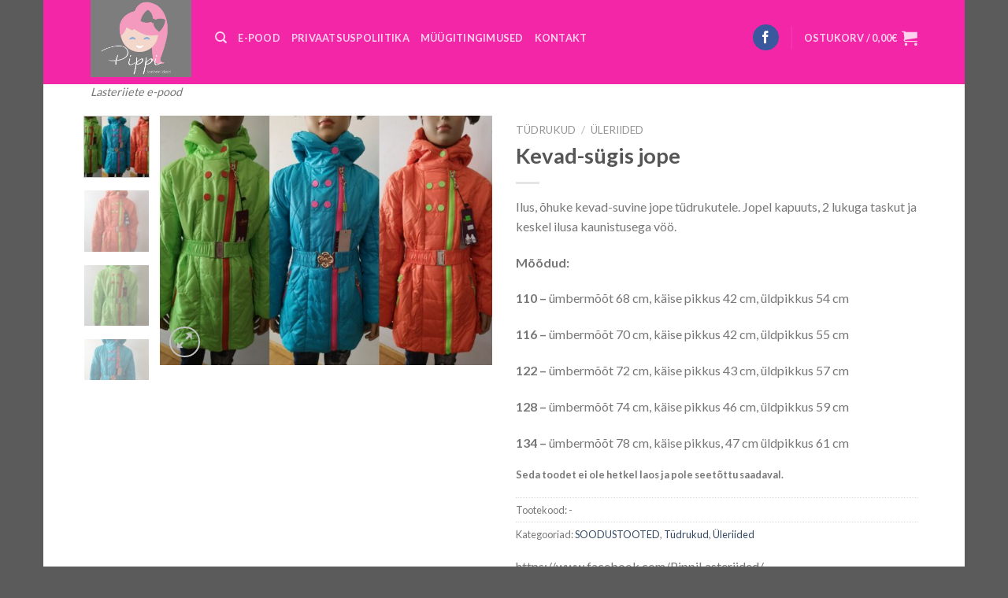

--- FILE ---
content_type: text/html; charset=UTF-8
request_url: http://pippilasteriided.ee/toode/kevad-sugis-jope-6/
body_size: 23679
content:
<!DOCTYPE html>
<!--[if IE 9 ]> <html lang="et" class="ie9 loading-site no-js"> <![endif]-->
<!--[if IE 8 ]> <html lang="et" class="ie8 loading-site no-js"> <![endif]-->
<!--[if (gte IE 9)|!(IE)]><!--><html lang="et" class="loading-site no-js"> <!--<![endif]-->
<head>
	<meta charset="UTF-8" />
	<link rel="profile" href="http://gmpg.org/xfn/11" />
	<link rel="pingback" href="http://pippilasteriided.ee/xmlrpc.php" />

	<script>(function(html){html.className = html.className.replace(/\bno-js\b/,'js')})(document.documentElement);</script>
<title>Kevad-sügis jope &#8211; Pippi Lasteriided</title>
<meta name='robots' content='max-image-preview:large' />
<meta name="viewport" content="width=device-width, initial-scale=1, maximum-scale=1" /><link rel='dns-prefetch' href='//fonts.googleapis.com' />
<link rel="alternate" type="application/rss+xml" title="Pippi Lasteriided &raquo; RSS" href="http://pippilasteriided.ee/feed/" />
<link rel="alternate" type="application/rss+xml" title="Pippi Lasteriided &raquo; Kommentaaride RSS" href="http://pippilasteriided.ee/comments/feed/" />
<link rel="alternate" type="application/rss+xml" title="Pippi Lasteriided &raquo; Kevad-sügis jope Kommentaaride RSS" href="http://pippilasteriided.ee/toode/kevad-sugis-jope-6/feed/" />
<link rel="alternate" title="oEmbed (JSON)" type="application/json+oembed" href="http://pippilasteriided.ee/wp-json/oembed/1.0/embed?url=http%3A%2F%2Fpippilasteriided.ee%2Ftoode%2Fkevad-sugis-jope-6%2F" />
<link rel="alternate" title="oEmbed (XML)" type="text/xml+oembed" href="http://pippilasteriided.ee/wp-json/oembed/1.0/embed?url=http%3A%2F%2Fpippilasteriided.ee%2Ftoode%2Fkevad-sugis-jope-6%2F&#038;format=xml" />
<style id='wp-img-auto-sizes-contain-inline-css' type='text/css'>
img:is([sizes=auto i],[sizes^="auto," i]){contain-intrinsic-size:3000px 1500px}
/*# sourceURL=wp-img-auto-sizes-contain-inline-css */
</style>
<style id='wp-emoji-styles-inline-css' type='text/css'>

	img.wp-smiley, img.emoji {
		display: inline !important;
		border: none !important;
		box-shadow: none !important;
		height: 1em !important;
		width: 1em !important;
		margin: 0 0.07em !important;
		vertical-align: -0.1em !important;
		background: none !important;
		padding: 0 !important;
	}
/*# sourceURL=wp-emoji-styles-inline-css */
</style>
<style id='wp-block-library-inline-css' type='text/css'>
:root{--wp-block-synced-color:#7a00df;--wp-block-synced-color--rgb:122,0,223;--wp-bound-block-color:var(--wp-block-synced-color);--wp-editor-canvas-background:#ddd;--wp-admin-theme-color:#007cba;--wp-admin-theme-color--rgb:0,124,186;--wp-admin-theme-color-darker-10:#006ba1;--wp-admin-theme-color-darker-10--rgb:0,107,160.5;--wp-admin-theme-color-darker-20:#005a87;--wp-admin-theme-color-darker-20--rgb:0,90,135;--wp-admin-border-width-focus:2px}@media (min-resolution:192dpi){:root{--wp-admin-border-width-focus:1.5px}}.wp-element-button{cursor:pointer}:root .has-very-light-gray-background-color{background-color:#eee}:root .has-very-dark-gray-background-color{background-color:#313131}:root .has-very-light-gray-color{color:#eee}:root .has-very-dark-gray-color{color:#313131}:root .has-vivid-green-cyan-to-vivid-cyan-blue-gradient-background{background:linear-gradient(135deg,#00d084,#0693e3)}:root .has-purple-crush-gradient-background{background:linear-gradient(135deg,#34e2e4,#4721fb 50%,#ab1dfe)}:root .has-hazy-dawn-gradient-background{background:linear-gradient(135deg,#faaca8,#dad0ec)}:root .has-subdued-olive-gradient-background{background:linear-gradient(135deg,#fafae1,#67a671)}:root .has-atomic-cream-gradient-background{background:linear-gradient(135deg,#fdd79a,#004a59)}:root .has-nightshade-gradient-background{background:linear-gradient(135deg,#330968,#31cdcf)}:root .has-midnight-gradient-background{background:linear-gradient(135deg,#020381,#2874fc)}:root{--wp--preset--font-size--normal:16px;--wp--preset--font-size--huge:42px}.has-regular-font-size{font-size:1em}.has-larger-font-size{font-size:2.625em}.has-normal-font-size{font-size:var(--wp--preset--font-size--normal)}.has-huge-font-size{font-size:var(--wp--preset--font-size--huge)}.has-text-align-center{text-align:center}.has-text-align-left{text-align:left}.has-text-align-right{text-align:right}.has-fit-text{white-space:nowrap!important}#end-resizable-editor-section{display:none}.aligncenter{clear:both}.items-justified-left{justify-content:flex-start}.items-justified-center{justify-content:center}.items-justified-right{justify-content:flex-end}.items-justified-space-between{justify-content:space-between}.screen-reader-text{border:0;clip-path:inset(50%);height:1px;margin:-1px;overflow:hidden;padding:0;position:absolute;width:1px;word-wrap:normal!important}.screen-reader-text:focus{background-color:#ddd;clip-path:none;color:#444;display:block;font-size:1em;height:auto;left:5px;line-height:normal;padding:15px 23px 14px;text-decoration:none;top:5px;width:auto;z-index:100000}html :where(.has-border-color){border-style:solid}html :where([style*=border-top-color]){border-top-style:solid}html :where([style*=border-right-color]){border-right-style:solid}html :where([style*=border-bottom-color]){border-bottom-style:solid}html :where([style*=border-left-color]){border-left-style:solid}html :where([style*=border-width]){border-style:solid}html :where([style*=border-top-width]){border-top-style:solid}html :where([style*=border-right-width]){border-right-style:solid}html :where([style*=border-bottom-width]){border-bottom-style:solid}html :where([style*=border-left-width]){border-left-style:solid}html :where(img[class*=wp-image-]){height:auto;max-width:100%}:where(figure){margin:0 0 1em}html :where(.is-position-sticky){--wp-admin--admin-bar--position-offset:var(--wp-admin--admin-bar--height,0px)}@media screen and (max-width:600px){html :where(.is-position-sticky){--wp-admin--admin-bar--position-offset:0px}}

/*# sourceURL=wp-block-library-inline-css */
</style><link rel='stylesheet' id='wc-blocks-style-css' href='http://pippilasteriided.ee/wp-content/plugins/woocommerce/assets/client/blocks/wc-blocks.css?ver=wc-10.4.3' type='text/css' media='all' />
<style id='global-styles-inline-css' type='text/css'>
:root{--wp--preset--aspect-ratio--square: 1;--wp--preset--aspect-ratio--4-3: 4/3;--wp--preset--aspect-ratio--3-4: 3/4;--wp--preset--aspect-ratio--3-2: 3/2;--wp--preset--aspect-ratio--2-3: 2/3;--wp--preset--aspect-ratio--16-9: 16/9;--wp--preset--aspect-ratio--9-16: 9/16;--wp--preset--color--black: #000000;--wp--preset--color--cyan-bluish-gray: #abb8c3;--wp--preset--color--white: #ffffff;--wp--preset--color--pale-pink: #f78da7;--wp--preset--color--vivid-red: #cf2e2e;--wp--preset--color--luminous-vivid-orange: #ff6900;--wp--preset--color--luminous-vivid-amber: #fcb900;--wp--preset--color--light-green-cyan: #7bdcb5;--wp--preset--color--vivid-green-cyan: #00d084;--wp--preset--color--pale-cyan-blue: #8ed1fc;--wp--preset--color--vivid-cyan-blue: #0693e3;--wp--preset--color--vivid-purple: #9b51e0;--wp--preset--gradient--vivid-cyan-blue-to-vivid-purple: linear-gradient(135deg,rgb(6,147,227) 0%,rgb(155,81,224) 100%);--wp--preset--gradient--light-green-cyan-to-vivid-green-cyan: linear-gradient(135deg,rgb(122,220,180) 0%,rgb(0,208,130) 100%);--wp--preset--gradient--luminous-vivid-amber-to-luminous-vivid-orange: linear-gradient(135deg,rgb(252,185,0) 0%,rgb(255,105,0) 100%);--wp--preset--gradient--luminous-vivid-orange-to-vivid-red: linear-gradient(135deg,rgb(255,105,0) 0%,rgb(207,46,46) 100%);--wp--preset--gradient--very-light-gray-to-cyan-bluish-gray: linear-gradient(135deg,rgb(238,238,238) 0%,rgb(169,184,195) 100%);--wp--preset--gradient--cool-to-warm-spectrum: linear-gradient(135deg,rgb(74,234,220) 0%,rgb(151,120,209) 20%,rgb(207,42,186) 40%,rgb(238,44,130) 60%,rgb(251,105,98) 80%,rgb(254,248,76) 100%);--wp--preset--gradient--blush-light-purple: linear-gradient(135deg,rgb(255,206,236) 0%,rgb(152,150,240) 100%);--wp--preset--gradient--blush-bordeaux: linear-gradient(135deg,rgb(254,205,165) 0%,rgb(254,45,45) 50%,rgb(107,0,62) 100%);--wp--preset--gradient--luminous-dusk: linear-gradient(135deg,rgb(255,203,112) 0%,rgb(199,81,192) 50%,rgb(65,88,208) 100%);--wp--preset--gradient--pale-ocean: linear-gradient(135deg,rgb(255,245,203) 0%,rgb(182,227,212) 50%,rgb(51,167,181) 100%);--wp--preset--gradient--electric-grass: linear-gradient(135deg,rgb(202,248,128) 0%,rgb(113,206,126) 100%);--wp--preset--gradient--midnight: linear-gradient(135deg,rgb(2,3,129) 0%,rgb(40,116,252) 100%);--wp--preset--font-size--small: 13px;--wp--preset--font-size--medium: 20px;--wp--preset--font-size--large: 36px;--wp--preset--font-size--x-large: 42px;--wp--preset--spacing--20: 0.44rem;--wp--preset--spacing--30: 0.67rem;--wp--preset--spacing--40: 1rem;--wp--preset--spacing--50: 1.5rem;--wp--preset--spacing--60: 2.25rem;--wp--preset--spacing--70: 3.38rem;--wp--preset--spacing--80: 5.06rem;--wp--preset--shadow--natural: 6px 6px 9px rgba(0, 0, 0, 0.2);--wp--preset--shadow--deep: 12px 12px 50px rgba(0, 0, 0, 0.4);--wp--preset--shadow--sharp: 6px 6px 0px rgba(0, 0, 0, 0.2);--wp--preset--shadow--outlined: 6px 6px 0px -3px rgb(255, 255, 255), 6px 6px rgb(0, 0, 0);--wp--preset--shadow--crisp: 6px 6px 0px rgb(0, 0, 0);}:where(.is-layout-flex){gap: 0.5em;}:where(.is-layout-grid){gap: 0.5em;}body .is-layout-flex{display: flex;}.is-layout-flex{flex-wrap: wrap;align-items: center;}.is-layout-flex > :is(*, div){margin: 0;}body .is-layout-grid{display: grid;}.is-layout-grid > :is(*, div){margin: 0;}:where(.wp-block-columns.is-layout-flex){gap: 2em;}:where(.wp-block-columns.is-layout-grid){gap: 2em;}:where(.wp-block-post-template.is-layout-flex){gap: 1.25em;}:where(.wp-block-post-template.is-layout-grid){gap: 1.25em;}.has-black-color{color: var(--wp--preset--color--black) !important;}.has-cyan-bluish-gray-color{color: var(--wp--preset--color--cyan-bluish-gray) !important;}.has-white-color{color: var(--wp--preset--color--white) !important;}.has-pale-pink-color{color: var(--wp--preset--color--pale-pink) !important;}.has-vivid-red-color{color: var(--wp--preset--color--vivid-red) !important;}.has-luminous-vivid-orange-color{color: var(--wp--preset--color--luminous-vivid-orange) !important;}.has-luminous-vivid-amber-color{color: var(--wp--preset--color--luminous-vivid-amber) !important;}.has-light-green-cyan-color{color: var(--wp--preset--color--light-green-cyan) !important;}.has-vivid-green-cyan-color{color: var(--wp--preset--color--vivid-green-cyan) !important;}.has-pale-cyan-blue-color{color: var(--wp--preset--color--pale-cyan-blue) !important;}.has-vivid-cyan-blue-color{color: var(--wp--preset--color--vivid-cyan-blue) !important;}.has-vivid-purple-color{color: var(--wp--preset--color--vivid-purple) !important;}.has-black-background-color{background-color: var(--wp--preset--color--black) !important;}.has-cyan-bluish-gray-background-color{background-color: var(--wp--preset--color--cyan-bluish-gray) !important;}.has-white-background-color{background-color: var(--wp--preset--color--white) !important;}.has-pale-pink-background-color{background-color: var(--wp--preset--color--pale-pink) !important;}.has-vivid-red-background-color{background-color: var(--wp--preset--color--vivid-red) !important;}.has-luminous-vivid-orange-background-color{background-color: var(--wp--preset--color--luminous-vivid-orange) !important;}.has-luminous-vivid-amber-background-color{background-color: var(--wp--preset--color--luminous-vivid-amber) !important;}.has-light-green-cyan-background-color{background-color: var(--wp--preset--color--light-green-cyan) !important;}.has-vivid-green-cyan-background-color{background-color: var(--wp--preset--color--vivid-green-cyan) !important;}.has-pale-cyan-blue-background-color{background-color: var(--wp--preset--color--pale-cyan-blue) !important;}.has-vivid-cyan-blue-background-color{background-color: var(--wp--preset--color--vivid-cyan-blue) !important;}.has-vivid-purple-background-color{background-color: var(--wp--preset--color--vivid-purple) !important;}.has-black-border-color{border-color: var(--wp--preset--color--black) !important;}.has-cyan-bluish-gray-border-color{border-color: var(--wp--preset--color--cyan-bluish-gray) !important;}.has-white-border-color{border-color: var(--wp--preset--color--white) !important;}.has-pale-pink-border-color{border-color: var(--wp--preset--color--pale-pink) !important;}.has-vivid-red-border-color{border-color: var(--wp--preset--color--vivid-red) !important;}.has-luminous-vivid-orange-border-color{border-color: var(--wp--preset--color--luminous-vivid-orange) !important;}.has-luminous-vivid-amber-border-color{border-color: var(--wp--preset--color--luminous-vivid-amber) !important;}.has-light-green-cyan-border-color{border-color: var(--wp--preset--color--light-green-cyan) !important;}.has-vivid-green-cyan-border-color{border-color: var(--wp--preset--color--vivid-green-cyan) !important;}.has-pale-cyan-blue-border-color{border-color: var(--wp--preset--color--pale-cyan-blue) !important;}.has-vivid-cyan-blue-border-color{border-color: var(--wp--preset--color--vivid-cyan-blue) !important;}.has-vivid-purple-border-color{border-color: var(--wp--preset--color--vivid-purple) !important;}.has-vivid-cyan-blue-to-vivid-purple-gradient-background{background: var(--wp--preset--gradient--vivid-cyan-blue-to-vivid-purple) !important;}.has-light-green-cyan-to-vivid-green-cyan-gradient-background{background: var(--wp--preset--gradient--light-green-cyan-to-vivid-green-cyan) !important;}.has-luminous-vivid-amber-to-luminous-vivid-orange-gradient-background{background: var(--wp--preset--gradient--luminous-vivid-amber-to-luminous-vivid-orange) !important;}.has-luminous-vivid-orange-to-vivid-red-gradient-background{background: var(--wp--preset--gradient--luminous-vivid-orange-to-vivid-red) !important;}.has-very-light-gray-to-cyan-bluish-gray-gradient-background{background: var(--wp--preset--gradient--very-light-gray-to-cyan-bluish-gray) !important;}.has-cool-to-warm-spectrum-gradient-background{background: var(--wp--preset--gradient--cool-to-warm-spectrum) !important;}.has-blush-light-purple-gradient-background{background: var(--wp--preset--gradient--blush-light-purple) !important;}.has-blush-bordeaux-gradient-background{background: var(--wp--preset--gradient--blush-bordeaux) !important;}.has-luminous-dusk-gradient-background{background: var(--wp--preset--gradient--luminous-dusk) !important;}.has-pale-ocean-gradient-background{background: var(--wp--preset--gradient--pale-ocean) !important;}.has-electric-grass-gradient-background{background: var(--wp--preset--gradient--electric-grass) !important;}.has-midnight-gradient-background{background: var(--wp--preset--gradient--midnight) !important;}.has-small-font-size{font-size: var(--wp--preset--font-size--small) !important;}.has-medium-font-size{font-size: var(--wp--preset--font-size--medium) !important;}.has-large-font-size{font-size: var(--wp--preset--font-size--large) !important;}.has-x-large-font-size{font-size: var(--wp--preset--font-size--x-large) !important;}
/*# sourceURL=global-styles-inline-css */
</style>

<style id='classic-theme-styles-inline-css' type='text/css'>
/*! This file is auto-generated */
.wp-block-button__link{color:#fff;background-color:#32373c;border-radius:9999px;box-shadow:none;text-decoration:none;padding:calc(.667em + 2px) calc(1.333em + 2px);font-size:1.125em}.wp-block-file__button{background:#32373c;color:#fff;text-decoration:none}
/*# sourceURL=/wp-includes/css/classic-themes.min.css */
</style>
<link rel='stylesheet' id='contact-form-7-css' href='http://pippilasteriided.ee/wp-content/plugins/contact-form-7/includes/css/styles.css?ver=6.1.4' type='text/css' media='all' />
<link rel='stylesheet' id='photoswipe-css' href='http://pippilasteriided.ee/wp-content/plugins/woocommerce/assets/css/photoswipe/photoswipe.min.css?ver=10.4.3' type='text/css' media='all' />
<link rel='stylesheet' id='photoswipe-default-skin-css' href='http://pippilasteriided.ee/wp-content/plugins/woocommerce/assets/css/photoswipe/default-skin/default-skin.min.css?ver=10.4.3' type='text/css' media='all' />
<style id='woocommerce-inline-inline-css' type='text/css'>
.woocommerce form .form-row .required { visibility: visible; }
/*# sourceURL=woocommerce-inline-inline-css */
</style>
<link rel='stylesheet' id='flatsome-icons-css' href='http://pippilasteriided.ee/wp-content/themes/flatsome/assets/css/fl-icons.css?ver=3.12' type='text/css' media='all' />
<link rel='stylesheet' id='flatsome-main-css' href='http://pippilasteriided.ee/wp-content/themes/flatsome/assets/css/flatsome.css?ver=3.13.1' type='text/css' media='all' />
<link rel='stylesheet' id='flatsome-shop-css' href='http://pippilasteriided.ee/wp-content/themes/flatsome/assets/css/flatsome-shop.css?ver=3.13.1' type='text/css' media='all' />
<link rel='stylesheet' id='flatsome-style-css' href='http://pippilasteriided.ee/wp-content/themes/flatsome/style.css?ver=3.13.1' type='text/css' media='all' />
<link rel='stylesheet' id='flatsome-googlefonts-css' href='//fonts.googleapis.com/css?family=Lato%3Aregular%2C700%2C400%2C700%7CDancing+Script%3Aregular%2Cdefault&#038;display=swap&#038;ver=3.9' type='text/css' media='all' />
<script type="text/javascript" src="http://pippilasteriided.ee/wp-includes/js/jquery/jquery.min.js?ver=3.7.1" id="jquery-core-js"></script>
<script type="text/javascript" src="http://pippilasteriided.ee/wp-includes/js/jquery/jquery-migrate.min.js?ver=3.4.1" id="jquery-migrate-js"></script>
<script type="text/javascript" src="http://pippilasteriided.ee/wp-content/plugins/woocommerce-eabi-postoffice/js/jquery.cascadingdropdown.js?ver=6.9" id="jquery-cascadingdropdown-js"></script>
<script type="text/javascript" src="http://pippilasteriided.ee/wp-content/plugins/woocommerce-eabi-postoffice/js/eabi.cascadingdropdown.js?ver=6.9" id="eabi-cascadingdropdown-js"></script>
<script type="text/javascript" src="http://pippilasteriided.ee/wp-content/plugins/woocommerce/assets/js/jquery-blockui/jquery.blockUI.min.js?ver=2.7.0-wc.10.4.3" id="wc-jquery-blockui-js" defer="defer" data-wp-strategy="defer"></script>
<script type="text/javascript" id="wc-add-to-cart-js-extra">
/* <![CDATA[ */
var wc_add_to_cart_params = {"ajax_url":"/wp-admin/admin-ajax.php","wc_ajax_url":"/?wc-ajax=%%endpoint%%","i18n_view_cart":"Vaata ostukorvi","cart_url":"http://pippilasteriided.ee/cart/","is_cart":"","cart_redirect_after_add":"no"};
//# sourceURL=wc-add-to-cart-js-extra
/* ]]> */
</script>
<script type="text/javascript" src="http://pippilasteriided.ee/wp-content/plugins/woocommerce/assets/js/frontend/add-to-cart.min.js?ver=10.4.3" id="wc-add-to-cart-js" defer="defer" data-wp-strategy="defer"></script>
<script type="text/javascript" src="http://pippilasteriided.ee/wp-content/plugins/woocommerce/assets/js/photoswipe/photoswipe.min.js?ver=4.1.1-wc.10.4.3" id="wc-photoswipe-js" defer="defer" data-wp-strategy="defer"></script>
<script type="text/javascript" src="http://pippilasteriided.ee/wp-content/plugins/woocommerce/assets/js/photoswipe/photoswipe-ui-default.min.js?ver=4.1.1-wc.10.4.3" id="wc-photoswipe-ui-default-js" defer="defer" data-wp-strategy="defer"></script>
<script type="text/javascript" id="wc-single-product-js-extra">
/* <![CDATA[ */
var wc_single_product_params = {"i18n_required_rating_text":"Palun vali hinnang","i18n_rating_options":["1 of 5 stars","2 of 5 stars","3 of 5 stars","4 of 5 stars","5 of 5 stars"],"i18n_product_gallery_trigger_text":"View full-screen image gallery","review_rating_required":"yes","flexslider":{"rtl":false,"animation":"slide","smoothHeight":true,"directionNav":false,"controlNav":"thumbnails","slideshow":false,"animationSpeed":500,"animationLoop":false,"allowOneSlide":false},"zoom_enabled":"","zoom_options":[],"photoswipe_enabled":"1","photoswipe_options":{"shareEl":false,"closeOnScroll":false,"history":false,"hideAnimationDuration":0,"showAnimationDuration":0},"flexslider_enabled":""};
//# sourceURL=wc-single-product-js-extra
/* ]]> */
</script>
<script type="text/javascript" src="http://pippilasteriided.ee/wp-content/plugins/woocommerce/assets/js/frontend/single-product.min.js?ver=10.4.3" id="wc-single-product-js" defer="defer" data-wp-strategy="defer"></script>
<script type="text/javascript" src="http://pippilasteriided.ee/wp-content/plugins/woocommerce/assets/js/js-cookie/js.cookie.min.js?ver=2.1.4-wc.10.4.3" id="wc-js-cookie-js" defer="defer" data-wp-strategy="defer"></script>
<script type="text/javascript" id="woocommerce-js-extra">
/* <![CDATA[ */
var woocommerce_params = {"ajax_url":"/wp-admin/admin-ajax.php","wc_ajax_url":"/?wc-ajax=%%endpoint%%","i18n_password_show":"Show password","i18n_password_hide":"Hide password","currency":"EUR"};
//# sourceURL=woocommerce-js-extra
/* ]]> */
</script>
<script type="text/javascript" src="http://pippilasteriided.ee/wp-content/plugins/woocommerce/assets/js/frontend/woocommerce.min.js?ver=10.4.3" id="woocommerce-js" defer="defer" data-wp-strategy="defer"></script>
<script type="text/javascript" id="WCPAY_ASSETS-js-extra">
/* <![CDATA[ */
var wcpayAssets = {"url":"http://pippilasteriided.ee/wp-content/plugins/woocommerce-payments/dist/"};
//# sourceURL=WCPAY_ASSETS-js-extra
/* ]]> */
</script>
<link rel="https://api.w.org/" href="http://pippilasteriided.ee/wp-json/" /><link rel="alternate" title="JSON" type="application/json" href="http://pippilasteriided.ee/wp-json/wp/v2/product/5245" /><link rel="EditURI" type="application/rsd+xml" title="RSD" href="http://pippilasteriided.ee/xmlrpc.php?rsd" />
<link rel="canonical" href="http://pippilasteriided.ee/toode/kevad-sugis-jope-6/" />
<link rel='shortlink' href='http://pippilasteriided.ee/?p=5245' />
<script async defer data-domain='pippilasteriided.ee' src='https://plausible.io/js/plausible.js'></script><style>.bg{opacity: 0; transition: opacity 1s; -webkit-transition: opacity 1s;} .bg-loaded{opacity: 1;}</style><!--[if IE]><link rel="stylesheet" type="text/css" href="http://pippilasteriided.ee/wp-content/themes/flatsome/assets/css/ie-fallback.css"><script src="//cdnjs.cloudflare.com/ajax/libs/html5shiv/3.6.1/html5shiv.js"></script><script>var head = document.getElementsByTagName('head')[0],style = document.createElement('style');style.type = 'text/css';style.styleSheet.cssText = ':before,:after{content:none !important';head.appendChild(style);setTimeout(function(){head.removeChild(style);}, 0);</script><script src="http://pippilasteriided.ee/wp-content/themes/flatsome/assets/libs/ie-flexibility.js"></script><![endif]-->	<noscript><style>.woocommerce-product-gallery{ opacity: 1 !important; }</style></noscript>
	<link rel="icon" href="http://pippilasteriided.ee/wp-content/uploads/2017/02/cropped-Pippi-COLOR1-1-3-32x32.jpg" sizes="32x32" />
<link rel="icon" href="http://pippilasteriided.ee/wp-content/uploads/2017/02/cropped-Pippi-COLOR1-1-3-192x192.jpg" sizes="192x192" />
<link rel="apple-touch-icon" href="http://pippilasteriided.ee/wp-content/uploads/2017/02/cropped-Pippi-COLOR1-1-3-180x180.jpg" />
<meta name="msapplication-TileImage" content="http://pippilasteriided.ee/wp-content/uploads/2017/02/cropped-Pippi-COLOR1-1-3-270x270.jpg" />
		<!-- Facebook Pixel Code -->
		<script>
			var aepc_pixel = {"pixel_id":"505041276373261","user":{},"enable_advanced_events":"yes","fire_delay":"0","can_use_sku":"yes","enable_viewcontent":"yes","enable_addtocart":"yes","enable_addtowishlist":"no","enable_initiatecheckout":"yes","enable_addpaymentinfo":"yes","enable_purchase":"yes","allowed_params":{"AddToCart":["value","currency","content_category","content_name","content_type","content_ids"],"AddToWishlist":["value","currency","content_category","content_name","content_type","content_ids"]}},
				aepc_pixel_args = [],
				aepc_extend_args = function( args ) {
					if ( typeof args === 'undefined' ) {
						args = {};
					}

					for(var key in aepc_pixel_args)
						args[key] = aepc_pixel_args[key];

					return args;
				};

			// Extend args
			if ( 'yes' === aepc_pixel.enable_advanced_events ) {
				aepc_pixel_args.userAgent = navigator.userAgent;
				aepc_pixel_args.language = navigator.language;

				if ( document.referrer.indexOf( document.domain ) < 0 ) {
					aepc_pixel_args.referrer = document.referrer;
				}
			}

						!function(f,b,e,v,n,t,s){if(f.fbq)return;n=f.fbq=function(){n.callMethod?
				n.callMethod.apply(n,arguments):n.queue.push(arguments)};if(!f._fbq)f._fbq=n;
				n.push=n;n.loaded=!0;n.version='2.0';n.agent='dvpixelcaffeinewordpress';n.queue=[];t=b.createElement(e);t.async=!0;
				t.src=v;s=b.getElementsByTagName(e)[0];s.parentNode.insertBefore(t,s)}(window,
				document,'script','https://connect.facebook.net/en_US/fbevents.js');
			
						fbq('init', aepc_pixel.pixel_id, aepc_pixel.user);

							setTimeout( function() {
				fbq('track', "PageView", aepc_pixel_args);
			}, aepc_pixel.fire_delay * 1000 );
					</script>
		<!-- End Facebook Pixel Code -->
		<style id="custom-css" type="text/css">:root {--primary-color: #000000;}.header-main{height: 107px}#logo img{max-height: 107px}#logo{width:128px;}.header-bottom{min-height: 100px}.header-top{min-height: 20px}.transparent .header-main{height: 291px}.transparent #logo img{max-height: 291px}.has-transparent + .page-title:first-of-type,.has-transparent + #main > .page-title,.has-transparent + #main > div > .page-title,.has-transparent + #main .page-header-wrapper:first-of-type .page-title{padding-top: 291px;}.header.show-on-scroll,.stuck .header-main{height:62px!important}.stuck #logo img{max-height: 62px!important}.search-form{ width: 47%;}.header-bg-color, .header-wrapper {background-color: rgba(244,36,168,0.9)}.header-bottom {background-color: #0A0A0A}.header-main .nav > li > a{line-height: 16px }.header-wrapper:not(.stuck) .header-main .header-nav{margin-top: -12px }.stuck .header-main .nav > li > a{line-height: 50px }@media (max-width: 549px) {.header-main{height: 70px}#logo img{max-height: 70px}}.nav-dropdown{font-size:100%}.nav-dropdown-has-arrow li.has-dropdown:after{border-bottom-color: #000000;}.nav .nav-dropdown{background-color: #000000}.header-top{background-color:rgba(242,55,239,0.42)!important;}/* Color */.accordion-title.active, .has-icon-bg .icon .icon-inner,.logo a, .primary.is-underline, .primary.is-link, .badge-outline .badge-inner, .nav-outline > li.active> a,.nav-outline >li.active > a, .cart-icon strong,[data-color='primary'], .is-outline.primary{color: #000000;}/* Color !important */[data-text-color="primary"]{color: #000000!important;}/* Background Color */[data-text-bg="primary"]{background-color: #000000;}/* Background */.scroll-to-bullets a,.featured-title, .label-new.menu-item > a:after, .nav-pagination > li > .current,.nav-pagination > li > span:hover,.nav-pagination > li > a:hover,.has-hover:hover .badge-outline .badge-inner,button[type="submit"], .button.wc-forward:not(.checkout):not(.checkout-button), .button.submit-button, .button.primary:not(.is-outline),.featured-table .title,.is-outline:hover, .has-icon:hover .icon-label,.nav-dropdown-bold .nav-column li > a:hover, .nav-dropdown.nav-dropdown-bold > li > a:hover, .nav-dropdown-bold.dark .nav-column li > a:hover, .nav-dropdown.nav-dropdown-bold.dark > li > a:hover, .is-outline:hover, .tagcloud a:hover,.grid-tools a, input[type='submit']:not(.is-form), .box-badge:hover .box-text, input.button.alt,.nav-box > li > a:hover,.nav-box > li.active > a,.nav-pills > li.active > a ,.current-dropdown .cart-icon strong, .cart-icon:hover strong, .nav-line-bottom > li > a:before, .nav-line-grow > li > a:before, .nav-line > li > a:before,.banner, .header-top, .slider-nav-circle .flickity-prev-next-button:hover svg, .slider-nav-circle .flickity-prev-next-button:hover .arrow, .primary.is-outline:hover, .button.primary:not(.is-outline), input[type='submit'].primary, input[type='submit'].primary, input[type='reset'].button, input[type='button'].primary, .badge-inner{background-color: #000000;}/* Border */.nav-vertical.nav-tabs > li.active > a,.scroll-to-bullets a.active,.nav-pagination > li > .current,.nav-pagination > li > span:hover,.nav-pagination > li > a:hover,.has-hover:hover .badge-outline .badge-inner,.accordion-title.active,.featured-table,.is-outline:hover, .tagcloud a:hover,blockquote, .has-border, .cart-icon strong:after,.cart-icon strong,.blockUI:before, .processing:before,.loading-spin, .slider-nav-circle .flickity-prev-next-button:hover svg, .slider-nav-circle .flickity-prev-next-button:hover .arrow, .primary.is-outline:hover{border-color: #000000}.nav-tabs > li.active > a{border-top-color: #000000}.widget_shopping_cart_content .blockUI.blockOverlay:before { border-left-color: #000000 }.woocommerce-checkout-review-order .blockUI.blockOverlay:before { border-left-color: #000000 }/* Fill */.slider .flickity-prev-next-button:hover svg,.slider .flickity-prev-next-button:hover .arrow{fill: #000000;}body{font-family:"Lato", sans-serif}body{font-weight: 400}.nav > li > a {font-family:"Lato", sans-serif;}.mobile-sidebar-levels-2 .nav > li > ul > li > a {font-family:"Lato", sans-serif;}.nav > li > a {font-weight: 700;}.mobile-sidebar-levels-2 .nav > li > ul > li > a {font-weight: 700;}h1,h2,h3,h4,h5,h6,.heading-font, .off-canvas-center .nav-sidebar.nav-vertical > li > a{font-family: "Lato", sans-serif;}h1,h2,h3,h4,h5,h6,.heading-font,.banner h1,.banner h2{font-weight: 700;}.alt-font{font-family: "Dancing Script", sans-serif;}.shop-page-title.featured-title .title-overlay{background-color: #ffffff;}.pswp__bg,.mfp-bg.mfp-ready{background-color: #EEEE22}.shop-page-title.featured-title .title-bg{ background-image: url(http://pippilasteriided.ee/wp-content/uploads/2018/04/JOPED-scaled.jpg)!important;}@media screen and (min-width: 550px){.products .box-vertical .box-image{min-width: 348px!important;width: 348px!important;}}.label-new.menu-item > a:after{content:"New";}.label-hot.menu-item > a:after{content:"Hot";}.label-sale.menu-item > a:after{content:"Sale";}.label-popular.menu-item > a:after{content:"Popular";}</style></head>

<body class="wp-singular product-template-default single single-product postid-5245 wp-theme-flatsome theme-flatsome woocommerce woocommerce-page woocommerce-no-js boxed nav-dropdown-has-shadow nav-dropdown-has-border">


<a class="skip-link screen-reader-text" href="#main">Skip to content</a>

<div id="wrapper">

	
	<header id="header" class="header has-sticky sticky-jump">
		<div class="header-wrapper">
			<div id="masthead" class="header-main nav-dark">
      <div class="header-inner flex-row container logo-left medium-logo-center" role="navigation">

          <!-- Logo -->
          <div id="logo" class="flex-col logo">
            <!-- Header logo -->
<a href="http://pippilasteriided.ee/" title="Pippi Lasteriided - Lasteriiete e-pood" rel="home">
    <img width="128" height="107" src="http://pippilasteriided.ee/wp-content/uploads/2017/02/cropped-Pippi-COLOR1-1-2.jpg" class="header_logo header-logo" alt="Pippi Lasteriided"/><img  width="128" height="107" src="http://pippilasteriided.ee/wp-content/uploads/2017/02/cropped-Pippi-COLOR1-1-2.jpg" class="header-logo-dark" alt="Pippi Lasteriided"/></a>
<p class="logo-tagline">Lasteriiete e-pood</p>          </div>

          <!-- Mobile Left Elements -->
          <div class="flex-col show-for-medium flex-left">
            <ul class="mobile-nav nav nav-left ">
              <li class="nav-icon has-icon">
  		<a href="#" data-open="#main-menu" data-pos="left" data-bg="main-menu-overlay" data-color="" class="is-small" aria-label="Menu" aria-controls="main-menu" aria-expanded="false">
		
		  <i class="icon-menu" ></i>
		  		</a>
	</li>            </ul>
          </div>

          <!-- Left Elements -->
          <div class="flex-col hide-for-medium flex-left
            flex-grow">
            <ul class="header-nav header-nav-main nav nav-left  nav-uppercase" >
              <li class="header-search header-search-dropdown has-icon has-dropdown menu-item-has-children">
		<a href="#" aria-label="Otsing" class="is-small"><i class="icon-search" ></i></a>
		<ul class="nav-dropdown nav-dropdown-simple">
	 	<li class="header-search-form search-form html relative has-icon">
	<div class="header-search-form-wrapper">
		<div class="searchform-wrapper ux-search-box relative is-normal"><form role="search" method="get" class="searchform" action="http://pippilasteriided.ee/">
	<div class="flex-row relative">
					<div class="flex-col search-form-categories">
				<select class="search_categories resize-select mb-0" name="product_cat"><option value="" selected='selected'>All</option><option value="joulukaup">Jõulukaup</option><option value="kotid">Kotid</option><option value="maskid">Maskid</option><option value="mutsid-sallid-kindad">Mütsid, sallid, kindad</option><option value="naised">Naised</option><option value="poisid">Poisid</option><option value="sokid">Sokid</option><option value="soodustooted">SOODUSTOOTED</option><option value="sussid">Sussid</option><option value="tudrukud">Tüdrukud</option><option value="tulevased-emad">Tulevased emad</option><option value="vahvad-tooted">Vahvad tooted</option><option value="voodipesukomplektid">Voodipesukomplektid</option></select>			</div>
						<div class="flex-col flex-grow">
			<label class="screen-reader-text" for="woocommerce-product-search-field-0">Otsi:</label>
			<input type="search" id="woocommerce-product-search-field-0" class="search-field mb-0" placeholder="Otsing&hellip;" value="" name="s" />
			<input type="hidden" name="post_type" value="product" />
					</div>
		<div class="flex-col">
			<button type="submit" value="Otsi" class="ux-search-submit submit-button secondary button icon mb-0" aria-label="Submit">
				<i class="icon-search" ></i>			</button>
		</div>
	</div>
	<div class="live-search-results text-left z-top"></div>
</form>
</div>	</div>
</li>	</ul>
</li>
<li id="menu-item-1115" class="menu-item menu-item-type-post_type menu-item-object-page menu-item-home current_page_parent menu-item-1115 menu-item-design-default"><a href="http://pippilasteriided.ee/" class="nav-top-link">E-POOD</a></li>
<li id="menu-item-14062" class="menu-item menu-item-type-post_type menu-item-object-page menu-item-14062 menu-item-design-default"><a href="http://pippilasteriided.ee/privaatsuspoliitika/" class="nav-top-link">PRIVAATSUSPOLIITIKA</a></li>
<li id="menu-item-1128" class="menu-item menu-item-type-post_type menu-item-object-page menu-item-1128 menu-item-design-default"><a href="http://pippilasteriided.ee/muugitingimused/" class="nav-top-link">MÜÜGITINGIMUSED</a></li>
<li id="menu-item-1125" class="menu-item menu-item-type-post_type menu-item-object-page menu-item-1125 menu-item-design-default"><a href="http://pippilasteriided.ee/?page_id=878" class="nav-top-link">KONTAKT</a></li>
            </ul>
          </div>

          <!-- Right Elements -->
          <div class="flex-col hide-for-medium flex-right">
            <ul class="header-nav header-nav-main nav nav-right  nav-uppercase">
              <li class="html header-social-icons ml-0">
	<div class="social-icons follow-icons" ><a href="https://www.facebook.com/PippiLasteriided/" target="_blank" data-label="Facebook"  rel="noopener noreferrer nofollow" class="icon primary button circle facebook tooltip" title="Follow on Facebook"><i class="icon-facebook" ></i></a></div></li><li class="header-divider"></li><li class="cart-item has-icon has-dropdown">

<a href="http://pippilasteriided.ee/cart/" title="Ostukorv" class="header-cart-link is-small">


<span class="header-cart-title">
   Ostukorv   /      <span class="cart-price"><span class="woocommerce-Price-amount amount"><bdi>0,00<span class="woocommerce-Price-currencySymbol">&euro;</span></bdi></span></span>
  </span>

    <i class="icon-shopping-cart"
    data-icon-label="0">
  </i>
  </a>

 <ul class="nav-dropdown nav-dropdown-simple">
    <li class="html widget_shopping_cart">
      <div class="widget_shopping_cart_content">
        

	<p class="woocommerce-mini-cart__empty-message">Ostukorvis ei ole tooteid.</p>


      </div>
    </li>
     </ul>

</li>
            </ul>
          </div>

          <!-- Mobile Right Elements -->
          <div class="flex-col show-for-medium flex-right">
            <ul class="mobile-nav nav nav-right ">
              <li class="cart-item has-icon">

      <a href="http://pippilasteriided.ee/cart/" class="header-cart-link off-canvas-toggle nav-top-link is-small" data-open="#cart-popup" data-class="off-canvas-cart" title="Ostukorv" data-pos="right">
  
    <i class="icon-shopping-cart"
    data-icon-label="0">
  </i>
  </a>


  <!-- Cart Sidebar Popup -->
  <div id="cart-popup" class="mfp-hide widget_shopping_cart">
  <div class="cart-popup-inner inner-padding">
      <div class="cart-popup-title text-center">
          <h4 class="uppercase">Ostukorv</h4>
          <div class="is-divider"></div>
      </div>
      <div class="widget_shopping_cart_content">
          

	<p class="woocommerce-mini-cart__empty-message">Ostukorvis ei ole tooteid.</p>


      </div>
             <div class="cart-sidebar-content relative"></div>  </div>
  </div>

</li>
            </ul>
          </div>

      </div>
     
            <div class="container"><div class="top-divider full-width"></div></div>
      </div>
<div class="header-bg-container fill"><div class="header-bg-image fill"></div><div class="header-bg-color fill"></div></div>		</div>
	</header>

	
	<main id="main" class="">

	<div class="shop-container">
		
			<div class="container">
	<div class="woocommerce-notices-wrapper"></div></div>
<div id="product-5245" class="product type-product post-5245 status-publish first outofstock product_cat-soodustooted product_cat-tudrukud product_cat-jope has-post-thumbnail shipping-taxable product-type-variable">
	<div class="product-container">
  <div class="product-main">
    <div class="row content-row mb-0">

    	<div class="product-gallery large-6 col">
    	<div class="row row-small">
<div class="col large-10">

<div class="woocommerce-product-gallery woocommerce-product-gallery--with-images woocommerce-product-gallery--columns-4 images relative mb-half has-hover" data-columns="4">

  <div class="badge-container is-larger absolute left top z-1">
</div>
  <div class="image-tools absolute top show-on-hover right z-3">
      </div>

  <figure class="woocommerce-product-gallery__wrapper product-gallery-slider slider slider-nav-small mb-0 has-image-zoom"
        data-flickity-options='{
                "cellAlign": "center",
                "wrapAround": true,
                "autoPlay": false,
                "prevNextButtons":true,
                "adaptiveHeight": true,
                "imagesLoaded": true,
                "lazyLoad": 1,
                "dragThreshold" : 15,
                "pageDots": false,
                "rightToLeft": false       }'>
    <div data-thumb="http://pippilasteriided.ee/wp-content/uploads/2018/04/JOPED-100x100.jpg" class="woocommerce-product-gallery__image slide first"><a href="http://pippilasteriided.ee/wp-content/uploads/2018/04/JOPED-scaled.jpg"><img width="568" height="426" src="http://pippilasteriided.ee/wp-content/uploads/2018/04/JOPED-568x426.jpg" class="wp-post-image skip-lazy" alt="" title="JOPED" data-caption="" data-src="http://pippilasteriided.ee/wp-content/uploads/2018/04/JOPED-scaled.jpg" data-large_image="http://pippilasteriided.ee/wp-content/uploads/2018/04/JOPED-scaled.jpg" data-large_image_width="2560" data-large_image_height="1920" decoding="async" fetchpriority="high" srcset="http://pippilasteriided.ee/wp-content/uploads/2018/04/JOPED-568x426.jpg 568w, http://pippilasteriided.ee/wp-content/uploads/2018/04/JOPED-533x400.jpg 533w, http://pippilasteriided.ee/wp-content/uploads/2018/04/JOPED-1067x800.jpg 1067w, http://pippilasteriided.ee/wp-content/uploads/2018/04/JOPED-768x576.jpg 768w, http://pippilasteriided.ee/wp-content/uploads/2018/04/JOPED-1536x1152.jpg 1536w, http://pippilasteriided.ee/wp-content/uploads/2018/04/JOPED-2048x1536.jpg 2048w" sizes="(max-width: 568px) 100vw, 568px" /></a></div><div data-thumb="http://pippilasteriided.ee/wp-content/uploads/2018/04/IMG_20200418_133349-100x100.jpg" class="woocommerce-product-gallery__image slide"><a href="http://pippilasteriided.ee/wp-content/uploads/2018/04/IMG_20200418_133349-scaled.jpg"><img width="568" height="757" src="http://pippilasteriided.ee/wp-content/uploads/2018/04/IMG_20200418_133349-568x757.jpg" class="skip-lazy" alt="" title="IMG_20200418_133349" data-caption="" data-src="http://pippilasteriided.ee/wp-content/uploads/2018/04/IMG_20200418_133349-scaled.jpg" data-large_image="http://pippilasteriided.ee/wp-content/uploads/2018/04/IMG_20200418_133349-scaled.jpg" data-large_image_width="1920" data-large_image_height="2560" decoding="async" srcset="http://pippilasteriided.ee/wp-content/uploads/2018/04/IMG_20200418_133349-568x757.jpg 568w, http://pippilasteriided.ee/wp-content/uploads/2018/04/IMG_20200418_133349-300x400.jpg 300w, http://pippilasteriided.ee/wp-content/uploads/2018/04/IMG_20200418_133349-600x800.jpg 600w, http://pippilasteriided.ee/wp-content/uploads/2018/04/IMG_20200418_133349-768x1024.jpg 768w, http://pippilasteriided.ee/wp-content/uploads/2018/04/IMG_20200418_133349-1152x1536.jpg 1152w, http://pippilasteriided.ee/wp-content/uploads/2018/04/IMG_20200418_133349-1536x2048.jpg 1536w, http://pippilasteriided.ee/wp-content/uploads/2018/04/IMG_20200418_133349-scaled.jpg 1920w" sizes="(max-width: 568px) 100vw, 568px" /></a></div><div data-thumb="http://pippilasteriided.ee/wp-content/uploads/2018/04/IMG_20200418_132511-100x100.jpg" class="woocommerce-product-gallery__image slide"><a href="http://pippilasteriided.ee/wp-content/uploads/2018/04/IMG_20200418_132511-scaled.jpg"><img width="568" height="757" src="http://pippilasteriided.ee/wp-content/uploads/2018/04/IMG_20200418_132511-568x757.jpg" class="skip-lazy" alt="" title="IMG_20200418_132511" data-caption="" data-src="http://pippilasteriided.ee/wp-content/uploads/2018/04/IMG_20200418_132511-scaled.jpg" data-large_image="http://pippilasteriided.ee/wp-content/uploads/2018/04/IMG_20200418_132511-scaled.jpg" data-large_image_width="1920" data-large_image_height="2560" decoding="async" srcset="http://pippilasteriided.ee/wp-content/uploads/2018/04/IMG_20200418_132511-568x757.jpg 568w, http://pippilasteriided.ee/wp-content/uploads/2018/04/IMG_20200418_132511-300x400.jpg 300w, http://pippilasteriided.ee/wp-content/uploads/2018/04/IMG_20200418_132511-600x800.jpg 600w, http://pippilasteriided.ee/wp-content/uploads/2018/04/IMG_20200418_132511-768x1024.jpg 768w, http://pippilasteriided.ee/wp-content/uploads/2018/04/IMG_20200418_132511-1152x1536.jpg 1152w, http://pippilasteriided.ee/wp-content/uploads/2018/04/IMG_20200418_132511-1536x2048.jpg 1536w, http://pippilasteriided.ee/wp-content/uploads/2018/04/IMG_20200418_132511-scaled.jpg 1920w" sizes="(max-width: 568px) 100vw, 568px" /></a></div><div data-thumb="http://pippilasteriided.ee/wp-content/uploads/2018/04/IMG_20200418_132334-100x100.jpg" class="woocommerce-product-gallery__image slide"><a href="http://pippilasteriided.ee/wp-content/uploads/2018/04/IMG_20200418_132334-scaled.jpg"><img width="568" height="757" src="http://pippilasteriided.ee/wp-content/uploads/2018/04/IMG_20200418_132334-568x757.jpg" class="skip-lazy" alt="" title="IMG_20200418_132334" data-caption="" data-src="http://pippilasteriided.ee/wp-content/uploads/2018/04/IMG_20200418_132334-scaled.jpg" data-large_image="http://pippilasteriided.ee/wp-content/uploads/2018/04/IMG_20200418_132334-scaled.jpg" data-large_image_width="1920" data-large_image_height="2560" decoding="async" loading="lazy" srcset="http://pippilasteriided.ee/wp-content/uploads/2018/04/IMG_20200418_132334-568x757.jpg 568w, http://pippilasteriided.ee/wp-content/uploads/2018/04/IMG_20200418_132334-300x400.jpg 300w, http://pippilasteriided.ee/wp-content/uploads/2018/04/IMG_20200418_132334-600x800.jpg 600w, http://pippilasteriided.ee/wp-content/uploads/2018/04/IMG_20200418_132334-768x1024.jpg 768w, http://pippilasteriided.ee/wp-content/uploads/2018/04/IMG_20200418_132334-1152x1536.jpg 1152w, http://pippilasteriided.ee/wp-content/uploads/2018/04/IMG_20200418_132334-1536x2048.jpg 1536w, http://pippilasteriided.ee/wp-content/uploads/2018/04/IMG_20200418_132334-scaled.jpg 1920w" sizes="auto, (max-width: 568px) 100vw, 568px" /></a></div>  </figure>

  <div class="image-tools absolute bottom left z-3">
        <a href="#product-zoom" class="zoom-button button is-outline circle icon tooltip hide-for-small" title="Zoom">
      <i class="icon-expand" ></i>    </a>
   </div>
</div>
</div>

    <div class="col large-2 large-col-first vertical-thumbnails pb-0">

    <div class="product-thumbnails thumbnails slider-no-arrows slider row row-small row-slider slider-nav-small small-columns-4"
      data-flickity-options='{
                "cellAlign": "left",
                "wrapAround": false,
                "autoPlay": false,
                "prevNextButtons": false,
                "asNavFor": ".product-gallery-slider",
                "percentPosition": true,
                "imagesLoaded": true,
                "pageDots": false,
                "rightToLeft": false,
                "contain":  true
            }'
      >        <div class="col is-nav-selected first">
          <a>
            <img src="http://pippilasteriided.ee/wp-content/uploads/2018/04/JOPED-100x100.jpg" alt="" width="100" height="100" class="attachment-woocommerce_thumbnail" />          </a>
        </div>
      <div class="col"><a><img src="http://pippilasteriided.ee/wp-content/uploads/2018/04/IMG_20200418_133349-100x100.jpg" alt="" width="100" height="100"  class="attachment-woocommerce_thumbnail" /></a></div><div class="col"><a><img src="http://pippilasteriided.ee/wp-content/uploads/2018/04/IMG_20200418_132511-100x100.jpg" alt="" width="100" height="100"  class="attachment-woocommerce_thumbnail" /></a></div><div class="col"><a><img src="http://pippilasteriided.ee/wp-content/uploads/2018/04/IMG_20200418_132334-100x100.jpg" alt="" width="100" height="100"  class="attachment-woocommerce_thumbnail" /></a></div>    </div>
    </div>
</div>
    	</div>

    	<div class="product-info summary col-fit col entry-summary product-summary text-left form-flat">

    		<nav class="woocommerce-breadcrumb breadcrumbs uppercase"><a href="http://pippilasteriided.ee/tootekategooria/tudrukud/">Tüdrukud</a> <span class="divider">&#47;</span> <a href="http://pippilasteriided.ee/tootekategooria/tudrukud/jope/">Üleriided</a></nav><h1 class="product-title product_title entry-title">
	Kevad-sügis jope</h1>

	<div class="is-divider small"></div>
<ul class="next-prev-thumbs is-small show-for-medium">         <li class="prod-dropdown has-dropdown">
               <a href="http://pippilasteriided.ee/toode/kevad-sugis-ohuke-jope/"  rel="next" class="button icon is-outline circle">
                  <i class="icon-angle-left" ></i>              </a>
              <div class="nav-dropdown">
                <a title="Kevad-sügis õhuke jope" href="http://pippilasteriided.ee/toode/kevad-sugis-ohuke-jope/">
                <img width="100" height="100" src="http://pippilasteriided.ee/wp-content/uploads/2018/05/IMG_20200418_130939-100x100.jpg" class="attachment-woocommerce_gallery_thumbnail size-woocommerce_gallery_thumbnail wp-post-image" alt="" decoding="async" loading="lazy" srcset="http://pippilasteriided.ee/wp-content/uploads/2018/05/IMG_20200418_130939-100x100.jpg 100w, http://pippilasteriided.ee/wp-content/uploads/2018/05/IMG_20200418_130939-280x280.jpg 280w" sizes="auto, (max-width: 100px) 100vw, 100px" /></a>
              </div>
          </li>
               <li class="prod-dropdown has-dropdown">
               <a href="http://pippilasteriided.ee/toode/tennised-19/" rel="next" class="button icon is-outline circle">
                  <i class="icon-angle-right" ></i>              </a>
              <div class="nav-dropdown">
                  <a title="Tennised" href="http://pippilasteriided.ee/toode/tennised-19/">
                  <img width="100" height="100" src="http://pippilasteriided.ee/wp-content/uploads/2018/04/IMG_8101-100x100.jpg" class="attachment-woocommerce_gallery_thumbnail size-woocommerce_gallery_thumbnail wp-post-image" alt="" decoding="async" loading="lazy" srcset="http://pippilasteriided.ee/wp-content/uploads/2018/04/IMG_8101-100x100.jpg 100w, http://pippilasteriided.ee/wp-content/uploads/2018/04/IMG_8101-280x280.jpg 280w" sizes="auto, (max-width: 100px) 100vw, 100px" /></a>
              </div>
          </li>
      </ul><div class="price-wrapper">
	<p class="price product-page-price price-not-in-stock">
  </p>
</div>
<div class="product-short-description">
	<p>Ilus, õhuke kevad-suvine jope tüdrukutele. Jopel kapuuts, 2 lukuga taskut ja keskel ilusa kaunistusega vöö.</p>
<p><strong>Mõõdud:</strong></p>
<p><strong>110 &#8211; </strong>ümbermõõt 68 cm, käise pikkus 42 cm, üldpikkus 54 cm</p>
<p><strong>116 &#8211; </strong>ümbermõõt 70 cm, käise pikkus 42 cm, üldpikkus 55 cm</p>
<p><strong>122 &#8211; </strong>ümbermõõt 72 cm, käise pikkus 43 cm, üldpikkus 57 cm</p>
<p><strong>128 &#8211; </strong>ümbermõõt 74 cm, käise pikkus 46 cm, üldpikkus 59 cm</p>
<p><strong>134 &#8211; </strong>ümbermõõt 78 cm, käise pikkus, 47 cm üldpikkus 61 cm</p>
</div>
 
<form class="variations_form cart" action="http://pippilasteriided.ee/toode/kevad-sugis-jope-6/" method="post" enctype='multipart/form-data' data-product_id="5245" data-product_variations="[]">
	
			<p class="stock out-of-stock">Seda toodet ei ole hetkel laos ja pole seetõttu saadaval.</p>
	
	</form>

<div class="product_meta">

	
	
		<span class="sku_wrapper">Tootekood: <span class="sku">-</span></span>

	
	<span class="posted_in">Kategooriad: <a href="http://pippilasteriided.ee/tootekategooria/soodustooted/" rel="tag">SOODUSTOOTED</a>, <a href="http://pippilasteriided.ee/tootekategooria/tudrukud/" rel="tag">Tüdrukud</a>, <a href="http://pippilasteriided.ee/tootekategooria/tudrukud/jope/" rel="tag">Üleriided</a></span>
	
	
</div>
https://www.facebook.com/PippiLasteriided/
    	</div>

    	<div id="product-sidebar" class="mfp-hide">
    		<div class="sidebar-inner">
    			<div class="hide-for-off-canvas" style="width:100%"><ul class="next-prev-thumbs is-small nav-right text-right">         <li class="prod-dropdown has-dropdown">
               <a href="http://pippilasteriided.ee/toode/kevad-sugis-ohuke-jope/"  rel="next" class="button icon is-outline circle">
                  <i class="icon-angle-left" ></i>              </a>
              <div class="nav-dropdown">
                <a title="Kevad-sügis õhuke jope" href="http://pippilasteriided.ee/toode/kevad-sugis-ohuke-jope/">
                <img width="100" height="100" src="http://pippilasteriided.ee/wp-content/uploads/2018/05/IMG_20200418_130939-100x100.jpg" class="attachment-woocommerce_gallery_thumbnail size-woocommerce_gallery_thumbnail wp-post-image" alt="" decoding="async" loading="lazy" srcset="http://pippilasteriided.ee/wp-content/uploads/2018/05/IMG_20200418_130939-100x100.jpg 100w, http://pippilasteriided.ee/wp-content/uploads/2018/05/IMG_20200418_130939-280x280.jpg 280w" sizes="auto, (max-width: 100px) 100vw, 100px" /></a>
              </div>
          </li>
               <li class="prod-dropdown has-dropdown">
               <a href="http://pippilasteriided.ee/toode/tennised-19/" rel="next" class="button icon is-outline circle">
                  <i class="icon-angle-right" ></i>              </a>
              <div class="nav-dropdown">
                  <a title="Tennised" href="http://pippilasteriided.ee/toode/tennised-19/">
                  <img width="100" height="100" src="http://pippilasteriided.ee/wp-content/uploads/2018/04/IMG_8101-100x100.jpg" class="attachment-woocommerce_gallery_thumbnail size-woocommerce_gallery_thumbnail wp-post-image" alt="" decoding="async" loading="lazy" srcset="http://pippilasteriided.ee/wp-content/uploads/2018/04/IMG_8101-100x100.jpg 100w, http://pippilasteriided.ee/wp-content/uploads/2018/04/IMG_8101-280x280.jpg 280w" sizes="auto, (max-width: 100px) 100vw, 100px" /></a>
              </div>
          </li>
      </ul></div><aside id="woocommerce_product_categories-19" class="widget woocommerce widget_product_categories"><span class="widget-title shop-sidebar">TOOTED</span><div class="is-divider small"></div><ul class="product-categories"><li class="cat-item cat-item-365"><a href="http://pippilasteriided.ee/tootekategooria/joulukaup/">Jõulukaup</a></li>
<li class="cat-item cat-item-170"><a href="http://pippilasteriided.ee/tootekategooria/kotid/">Kotid</a></li>
<li class="cat-item cat-item-255"><a href="http://pippilasteriided.ee/tootekategooria/maaramata/">Määramata</a></li>
<li class="cat-item cat-item-265"><a href="http://pippilasteriided.ee/tootekategooria/manguasjad/">Mänguasjad</a></li>
<li class="cat-item cat-item-352"><a href="http://pippilasteriided.ee/tootekategooria/maskid/">Maskid</a></li>
<li class="cat-item cat-item-214"><a href="http://pippilasteriided.ee/tootekategooria/mutsid-sallid-kindad/">Mütsid, sallid, kindad</a></li>
<li class="cat-item cat-item-366 cat-parent"><a href="http://pippilasteriided.ee/tootekategooria/naised/">Naised</a><ul class='children'>
<li class="cat-item cat-item-367"><a href="http://pippilasteriided.ee/tootekategooria/naised/uleriided/">Üleriided</a></li>
</ul>
</li>
<li class="cat-item cat-item-128 cat-parent"><a href="http://pippilasteriided.ee/tootekategooria/poisid/">Poisid</a><ul class='children'>
<li class="cat-item cat-item-314"><a href="http://pippilasteriided.ee/tootekategooria/poisid/aluspesu/">Aluspesu</a></li>
<li class="cat-item cat-item-133"><a href="http://pippilasteriided.ee/tootekategooria/poisid/dressid/">Dressid</a></li>
<li class="cat-item cat-item-297"><a href="http://pippilasteriided.ee/tootekategooria/poisid/hommikumantlid/">Hommikumantlid</a></li>
<li class="cat-item cat-item-145"><a href="http://pippilasteriided.ee/tootekategooria/poisid/jalatsid/">Jalatsid</a></li>
<li class="cat-item cat-item-187"><a href="http://pippilasteriided.ee/tootekategooria/poisid/luhikesed-puksid/">Lühikesed püksid</a></li>
<li class="cat-item cat-item-293"><a href="http://pippilasteriided.ee/tootekategooria/poisid/mutsid/">Mütsid</a></li>
<li class="cat-item cat-item-239"><a href="http://pippilasteriided.ee/tootekategooria/poisid/pidulikud-riided/">Pidulikud riided</a></li>
<li class="cat-item cat-item-298"><a href="http://pippilasteriided.ee/tootekategooria/poisid/pidzaamad/">pidžaamad</a></li>
<li class="cat-item cat-item-131"><a href="http://pippilasteriided.ee/tootekategooria/poisid/puksid/">Püksid</a></li>
<li class="cat-item cat-item-26"><a href="http://pippilasteriided.ee/tootekategooria/poisid/t-sark/">T-särgid</a></li>
<li class="cat-item cat-item-134"><a href="http://pippilasteriided.ee/tootekategooria/poisid/triiksargid/">Triiksärgid</a></li>
<li class="cat-item cat-item-211"><a href="http://pippilasteriided.ee/tootekategooria/poisid/trikotaazpluusid-poisid/">Trikotaazpluusid</a></li>
<li class="cat-item cat-item-251"><a href="http://pippilasteriided.ee/tootekategooria/poisid/ujumispuksid/">Ujumispüksid</a></li>
<li class="cat-item cat-item-130"><a href="http://pippilasteriided.ee/tootekategooria/poisid/joped/">Üleriided</a></li>
<li class="cat-item cat-item-176"><a href="http://pippilasteriided.ee/tootekategooria/poisid/vestid/">Vestid</a></li>
</ul>
</li>
<li class="cat-item cat-item-390"><a href="http://pippilasteriided.ee/tootekategooria/sokid/">Sokid</a></li>
<li class="cat-item cat-item-264"><a href="http://pippilasteriided.ee/tootekategooria/soodustooted/">SOODUSTOOTED</a></li>
<li class="cat-item cat-item-219"><a href="http://pippilasteriided.ee/tootekategooria/sussid/">Sussid</a></li>
<li class="cat-item cat-item-127 cat-parent current-cat-parent"><a href="http://pippilasteriided.ee/tootekategooria/tudrukud/">Tüdrukud</a><ul class='children'>
<li class="cat-item cat-item-320"><a href="http://pippilasteriided.ee/tootekategooria/tudrukud/aluspuksid/">Aluspüksid</a></li>
<li class="cat-item cat-item-181"><a href="http://pippilasteriided.ee/tootekategooria/tudrukud/boolero/">Boolero</a></li>
<li class="cat-item cat-item-68"><a href="http://pippilasteriided.ee/tootekategooria/tudrukud/tudrukute-dressid/">Dressid</a></li>
<li class="cat-item cat-item-299"><a href="http://pippilasteriided.ee/tootekategooria/tudrukud/hommikumantlid-tudrukud/">Hommikumantlid</a></li>
<li class="cat-item cat-item-49"><a href="http://pippilasteriided.ee/tootekategooria/tudrukud/jakid/">Jakid</a></li>
<li class="cat-item cat-item-146"><a href="http://pippilasteriided.ee/tootekategooria/tudrukud/jalatsid-tudrukud/">Jalatsid</a></li>
<li class="cat-item cat-item-50"><a href="http://pippilasteriided.ee/tootekategooria/tudrukud/kampsunid/">Kampsunid</a></li>
<li class="cat-item cat-item-7"><a href="http://pippilasteriided.ee/tootekategooria/tudrukud/kleidid/">Kleidid</a></li>
<li class="cat-item cat-item-289"><a href="http://pippilasteriided.ee/tootekategooria/tudrukud/komplektid/">Komplektid</a></li>
<li class="cat-item cat-item-324"><a href="http://pippilasteriided.ee/tootekategooria/tudrukud/luhikesed-puksid-tudrukud/">Lühikesed püksid</a></li>
<li class="cat-item cat-item-294"><a href="http://pippilasteriided.ee/tootekategooria/tudrukud/mutsid-tudrukud/">Mütsid</a></li>
<li class="cat-item cat-item-309"><a href="http://pippilasteriided.ee/tootekategooria/tudrukud/ooriided/">Ööriided</a></li>
<li class="cat-item cat-item-175"><a href="http://pippilasteriided.ee/tootekategooria/tudrukud/pidulikud-pluusid/">Pidulikud pluusid</a></li>
<li class="cat-item cat-item-240"><a href="http://pippilasteriided.ee/tootekategooria/tudrukud/pidulikud-riided-tudrukud/">Pidulikud riided</a></li>
<li class="cat-item cat-item-63"><a href="http://pippilasteriided.ee/tootekategooria/tudrukud/tudrukute-teksapuksid/">Püksid</a></li>
<li class="cat-item cat-item-62"><a href="http://pippilasteriided.ee/tootekategooria/tudrukud/retuusid/">Retuusid</a></li>
<li class="cat-item cat-item-45"><a href="http://pippilasteriided.ee/tootekategooria/tudrukud/seelikud/">Seelikud</a></li>
<li class="cat-item cat-item-168"><a href="http://pippilasteriided.ee/tootekategooria/tudrukud/t-sargid/">T-särgid</a></li>
<li class="cat-item cat-item-51"><a href="http://pippilasteriided.ee/tootekategooria/tudrukud/trikotaazpluusid/">Trikotaažpluusid</a></li>
<li class="cat-item cat-item-60"><a href="http://pippilasteriided.ee/tootekategooria/tudrukud/tuunikad/">Tuunikad</a></li>
<li class="cat-item cat-item-27 current-cat"><a href="http://pippilasteriided.ee/tootekategooria/tudrukud/jope/">Üleriided</a></li>
</ul>
</li>
<li class="cat-item cat-item-353"><a href="http://pippilasteriided.ee/tootekategooria/tulevased-emad/">Tulevased emad</a></li>
<li class="cat-item cat-item-406"><a href="http://pippilasteriided.ee/tootekategooria/vahvad-tooted/">Vahvad tooted</a></li>
<li class="cat-item cat-item-362"><a href="http://pippilasteriided.ee/tootekategooria/voodipesukomplektid/">Voodipesukomplektid</a></li>
</ul></aside>    		</div>
    	</div>

    </div>
  </div>

  <div class="product-footer">
  	<div class="container">
    		
	<div class="woocommerce-tabs wc-tabs-wrapper container tabbed-content">
		<ul class="tabs wc-tabs product-tabs small-nav-collapse nav nav-uppercase nav-line nav-center" role="tablist">
							<li class="description_tab active" id="tab-title-description" role="tab" aria-controls="tab-description">
					<a href="#tab-description">
						Kirjeldus					</a>
				</li>
											<li class="additional_information_tab " id="tab-title-additional_information" role="tab" aria-controls="tab-additional_information">
					<a href="#tab-additional_information">
						Lisainfo					</a>
				</li>
											<li class="reviews_tab " id="tab-title-reviews" role="tab" aria-controls="tab-reviews">
					<a href="#tab-reviews">
						Arvustused (0)					</a>
				</li>
									</ul>
		<div class="tab-panels">
							<div class="woocommerce-Tabs-panel woocommerce-Tabs-panel--description panel entry-content active" id="tab-description" role="tabpanel" aria-labelledby="tab-title-description">
										

<p>&nbsp;</p>
<p>&nbsp;</p>
				</div>
											<div class="woocommerce-Tabs-panel woocommerce-Tabs-panel--additional_information panel entry-content " id="tab-additional_information" role="tabpanel" aria-labelledby="tab-title-additional_information">
										

<table class="woocommerce-product-attributes shop_attributes" aria-label="Product Details">
			<tr class="woocommerce-product-attributes-item woocommerce-product-attributes-item--attribute_pa_varv">
			<th class="woocommerce-product-attributes-item__label" scope="row">Värv</th>
			<td class="woocommerce-product-attributes-item__value"><p>hele roheline, sinine, roosa, oranž</p>
</td>
		</tr>
			<tr class="woocommerce-product-attributes-item woocommerce-product-attributes-item--attribute_pa_suurus">
			<th class="woocommerce-product-attributes-item__label" scope="row">Suurus</th>
			<td class="woocommerce-product-attributes-item__value"><p><a href="http://pippilasteriided.ee/suurus/110/" rel="tag">110</a>, <a href="http://pippilasteriided.ee/suurus/116/" rel="tag">116</a>, <a href="http://pippilasteriided.ee/suurus/122/" rel="tag">122</a>, <a href="http://pippilasteriided.ee/suurus/128/" rel="tag">128</a>, <a href="http://pippilasteriided.ee/suurus/134/" rel="tag">134</a></p>
</td>
		</tr>
	</table>
				</div>
											<div class="woocommerce-Tabs-panel woocommerce-Tabs-panel--reviews panel entry-content " id="tab-reviews" role="tabpanel" aria-labelledby="tab-title-reviews">
										<div id="reviews" class="woocommerce-Reviews row">
	<div id="comments" class="col large-12">
		<h3 class="woocommerce-Reviews-title normal">
			Arvustused		</h3>

					<p class="woocommerce-noreviews">Tooteülevaateid veel ei ole.</p>
			</div>

			<div id="review_form_wrapper" class="large-12 col">
			<div id="review_form" class="col-inner">
				<div class="review-form-inner has-border">
					<div id="respond" class="comment-respond">
		<h3 id="reply-title" class="comment-reply-title">Ole esimene, kes hindab toodet &ldquo;Kevad-sügis jope&rdquo; <small><a rel="nofollow" id="cancel-comment-reply-link" href="/toode/kevad-sugis-jope-6/#respond" style="display:none;">Tühista vastus</a></small></h3><form action="http://pippilasteriided.ee/wp-comments-post.php" method="post" id="commentform" class="comment-form"><div class="comment-form-rating"><label for="rating">Sinu hinnang&nbsp;<span class="required">*</span></label><select name="rating" id="rating" required>
						<option value="">Hinda&hellip;</option>
						<option value="5">Ideaalne</option>
						<option value="4">Hea</option>
						<option value="3">Keskmine</option>
						<option value="2">Pole paha</option>
						<option value="1">Väga kehv</option>
					</select></div><p class="comment-form-comment"><label for="comment">Sinu arvustus&nbsp;<span class="required">*</span></label><textarea id="comment" name="comment" cols="45" rows="8" required></textarea></p><p class="comment-form-author"><label for="author">Nimi&nbsp;<span class="required">*</span></label><input id="author" name="author" type="text" value="" size="30" required /></p>
<p class="comment-form-email"><label for="email">E-post&nbsp;<span class="required">*</span></label><input id="email" name="email" type="email" value="" size="30" required /></p>
<p class="form-submit"><input name="submit" type="submit" id="submit" class="submit" value="Saada" /> <input type='hidden' name='comment_post_ID' value='5245' id='comment_post_ID' />
<input type='hidden' name='comment_parent' id='comment_parent' value='0' />
</p></form>	</div><!-- #respond -->
					</div>
			</div>
		</div>

	
</div>
				</div>
							
					</div>
	</div>


	<div class="related related-products-wrapper product-section">

					<h3 class="product-section-title container-width product-section-title-related pt-half pb-half uppercase">
				Seotud tooted			</h3>
		

	
  
    <div class="row large-columns-4 medium-columns-3 small-columns-2 row-small slider row-slider slider-nav-reveal slider-nav-push"  data-flickity-options='{"imagesLoaded": true, "groupCells": "100%", "dragThreshold" : 5, "cellAlign": "left","wrapAround": true,"prevNextButtons": true,"percentPosition": true,"pageDots": false, "rightToLeft": false, "autoPlay" : false}'>

  
		
					
<div class="product-small col has-hover product type-product post-4504 status-publish instock product_cat-jalatsid-tudrukud product_cat-soodustooted product_cat-tudrukud has-post-thumbnail sale shipping-taxable purchasable product-type-variable">
	<div class="col-inner">
	
<div class="badge-container absolute left top z-1">
		<div class="callout badge badge-square"><div class="badge-inner secondary on-sale"><span class="onsale">-49%</span></div></div>
</div>
	<div class="product-small box ">
		<div class="box-image">
			<div class="image-zoom">
				<a href="http://pippilasteriided.ee/toode/kingad-2/">
					<img width="348" height="445" src="http://pippilasteriided.ee/wp-content/uploads/2018/03/283-3-pinkSET_Kinder-Ballerinas-pink-283-3-pink13-348x445.jpg" class="attachment-woocommerce_thumbnail size-woocommerce_thumbnail" alt="Kingad" decoding="async" loading="lazy" />				</a>
			</div>
			<div class="image-tools is-small top right show-on-hover">
							</div>
			<div class="image-tools is-small hide-for-small bottom left show-on-hover">
							</div>
			<div class="image-tools grid-tools text-center hide-for-small bottom hover-slide-in show-on-hover">
				<a href="http://pippilasteriided.ee/toode/kingad-2/" aria-describedby="woocommerce_loop_add_to_cart_link_describedby_4504" data-quantity="1" class="add-to-cart-grid no-padding is-transparent product_type_variable add_to_cart_button" data-product_id="4504" data-product_sku="" aria-label="Vali tootele &ldquo;Kingad&rdquo; omadused" rel="nofollow"><div class="cart-icon tooltip is-small" title="Vali"><strong>+</strong></div></a>	<span id="woocommerce_loop_add_to_cart_link_describedby_4504" class="screen-reader-text">
		This product has multiple variants. The options may be chosen on the product page	</span>
  <a class="quick-view" data-prod="4504" href="#quick-view">Quick View</a>			</div>
					</div>

		<div class="box-text box-text-products text-center grid-style-2">
			<div class="title-wrapper">		<p class="category uppercase is-smaller no-text-overflow product-cat op-7">
			Jalatsid		</p>
	<p class="name product-title woocommerce-loop-product__title"><a href="http://pippilasteriided.ee/toode/kingad-2/" class="woocommerce-LoopProduct-link woocommerce-loop-product__link">Kingad</a></p></div><div class="price-wrapper">
	<span class="price"><del aria-hidden="true"><span class="woocommerce-Price-amount amount"><bdi>7,90<span class="woocommerce-Price-currencySymbol">&euro;</span></bdi></span></del> <span class="screen-reader-text">Algne hind oli: 7,90&euro;.</span><ins aria-hidden="true"><span class="woocommerce-Price-amount amount"><bdi>4,00<span class="woocommerce-Price-currencySymbol">&euro;</span></bdi></span></ins><span class="screen-reader-text">Current price is: 4,00&euro;.</span></span>
<span data-content_category="Tüdrukud"></span></div>		</div>
	</div>
		</div>
</div>

		
					
<div class="product-small col has-hover product type-product post-4022 status-publish instock product_cat-jalatsid-tudrukud product_cat-soodustooted product_cat-tudrukud has-post-thumbnail sale shipping-taxable purchasable product-type-variable">
	<div class="col-inner">
	
<div class="badge-container absolute left top z-1">
		<div class="callout badge badge-square"><div class="badge-inner secondary on-sale"><span class="onsale">-69%</span></div></div>
</div>
	<div class="product-small box ">
		<div class="box-image">
			<div class="image-zoom">
				<a href="http://pippilasteriided.ee/toode/kevad-sugis-saapad/">
					<img width="348" height="445" src="http://pippilasteriided.ee/wp-content/uploads/2018/01/IMG_7484-348x445.jpg" class="attachment-woocommerce_thumbnail size-woocommerce_thumbnail" alt="Kevad-sügis saapad" decoding="async" loading="lazy" />				</a>
			</div>
			<div class="image-tools is-small top right show-on-hover">
							</div>
			<div class="image-tools is-small hide-for-small bottom left show-on-hover">
							</div>
			<div class="image-tools grid-tools text-center hide-for-small bottom hover-slide-in show-on-hover">
				<a href="http://pippilasteriided.ee/toode/kevad-sugis-saapad/" aria-describedby="woocommerce_loop_add_to_cart_link_describedby_4022" data-quantity="1" class="add-to-cart-grid no-padding is-transparent product_type_variable add_to_cart_button" data-product_id="4022" data-product_sku="" aria-label="Vali tootele &ldquo;Kevad-sügis saapad&rdquo; omadused" rel="nofollow"><div class="cart-icon tooltip is-small" title="Vali"><strong>+</strong></div></a>	<span id="woocommerce_loop_add_to_cart_link_describedby_4022" class="screen-reader-text">
		This product has multiple variants. The options may be chosen on the product page	</span>
  <a class="quick-view" data-prod="4022" href="#quick-view">Quick View</a>			</div>
					</div>

		<div class="box-text box-text-products text-center grid-style-2">
			<div class="title-wrapper">		<p class="category uppercase is-smaller no-text-overflow product-cat op-7">
			Jalatsid		</p>
	<p class="name product-title woocommerce-loop-product__title"><a href="http://pippilasteriided.ee/toode/kevad-sugis-saapad/" class="woocommerce-LoopProduct-link woocommerce-loop-product__link">Kevad-sügis saapad</a></p></div><div class="price-wrapper">
	<span class="price"><del aria-hidden="true"><span class="woocommerce-Price-amount amount"><bdi>16,00<span class="woocommerce-Price-currencySymbol">&euro;</span></bdi></span></del> <span class="screen-reader-text">Algne hind oli: 16,00&euro;.</span><ins aria-hidden="true"><span class="woocommerce-Price-amount amount"><bdi>5,00<span class="woocommerce-Price-currencySymbol">&euro;</span></bdi></span></ins><span class="screen-reader-text">Current price is: 5,00&euro;.</span></span>
<span data-content_category="Tüdrukud"></span></div>		</div>
	</div>
		</div>
</div>

		
					
<div class="product-small col has-hover out-of-stock product type-product post-15767 status-publish last outofstock product_cat-soodustooted product_cat-tudrukud product_cat-jope has-post-thumbnail sale shipping-taxable purchasable product-type-variable">
	<div class="col-inner">
	
<div class="badge-container absolute left top z-1">
		<div class="callout badge badge-square"><div class="badge-inner secondary on-sale"><span class="onsale">-49%</span></div></div>
</div>
	<div class="product-small box ">
		<div class="box-image">
			<div class="image-zoom">
				<a href="http://pippilasteriided.ee/toode/talvekombinesioon-2/">
					<img width="348" height="445" src="http://pippilasteriided.ee/wp-content/uploads/2021/09/InkedJ-226_LI-348x445.jpg" class="attachment-woocommerce_thumbnail size-woocommerce_thumbnail" alt="Talvekombinesioon" decoding="async" loading="lazy" />				</a>
			</div>
			<div class="image-tools is-small top right show-on-hover">
							</div>
			<div class="image-tools is-small hide-for-small bottom left show-on-hover">
							</div>
			<div class="image-tools grid-tools text-center hide-for-small bottom hover-slide-in show-on-hover">
				<a href="http://pippilasteriided.ee/toode/talvekombinesioon-2/" aria-describedby="woocommerce_loop_add_to_cart_link_describedby_15767" data-quantity="1" class="add-to-cart-grid no-padding is-transparent product_type_variable" data-product_id="15767" data-product_sku="" aria-label="Vali tootele &ldquo;Talvekombinesioon&rdquo; omadused" rel="nofollow"><div class="cart-icon tooltip is-small" title="Vali"><strong>+</strong></div></a>	<span id="woocommerce_loop_add_to_cart_link_describedby_15767" class="screen-reader-text">
		This product has multiple variants. The options may be chosen on the product page	</span>
  <a class="quick-view" data-prod="15767" href="#quick-view">Quick View</a>			</div>
			<div class="out-of-stock-label">Laost otsas</div>		</div>

		<div class="box-text box-text-products text-center grid-style-2">
			<div class="title-wrapper">		<p class="category uppercase is-smaller no-text-overflow product-cat op-7">
			SOODUSTOOTED		</p>
	<p class="name product-title woocommerce-loop-product__title"><a href="http://pippilasteriided.ee/toode/talvekombinesioon-2/" class="woocommerce-LoopProduct-link woocommerce-loop-product__link">Talvekombinesioon</a></p></div><div class="price-wrapper">
	<span class="price"><del aria-hidden="true"><span class="woocommerce-Price-amount amount"><bdi>35,00<span class="woocommerce-Price-currencySymbol">&euro;</span></bdi></span></del> <span class="screen-reader-text">Algne hind oli: 35,00&euro;.</span><ins aria-hidden="true"><span class="woocommerce-Price-amount amount"><bdi>18,00<span class="woocommerce-Price-currencySymbol">&euro;</span></bdi></span></ins><span class="screen-reader-text">Current price is: 18,00&euro;.</span></span>
<span data-content_category="Üleriided"></span></div>		</div>
	</div>
		</div>
</div>

		
					
<div class="product-small col has-hover product type-product post-6906 status-publish first instock product_cat-jalatsid product_cat-jalatsid-tudrukud product_cat-poisid product_cat-soodustooted product_cat-tudrukud has-post-thumbnail sale shipping-taxable purchasable product-type-variable">
	<div class="col-inner">
	
<div class="badge-container absolute left top z-1">
		<div class="callout badge badge-square"><div class="badge-inner secondary on-sale"><span class="onsale">-48%</span></div></div>
</div>
	<div class="product-small box ">
		<div class="box-image">
			<div class="image-zoom">
				<a href="http://pippilasteriided.ee/toode/talvesaapad-10/">
					<img width="348" height="445" src="http://pippilasteriided.ee/wp-content/uploads/2018/10/IMG_0197-348x445.jpg" class="attachment-woocommerce_thumbnail size-woocommerce_thumbnail" alt="Talvesaapad" decoding="async" loading="lazy" />				</a>
			</div>
			<div class="image-tools is-small top right show-on-hover">
							</div>
			<div class="image-tools is-small hide-for-small bottom left show-on-hover">
							</div>
			<div class="image-tools grid-tools text-center hide-for-small bottom hover-slide-in show-on-hover">
				<a href="http://pippilasteriided.ee/toode/talvesaapad-10/" aria-describedby="woocommerce_loop_add_to_cart_link_describedby_6906" data-quantity="1" class="add-to-cart-grid no-padding is-transparent product_type_variable add_to_cart_button" data-product_id="6906" data-product_sku="" aria-label="Vali tootele &ldquo;Talvesaapad&rdquo; omadused" rel="nofollow"><div class="cart-icon tooltip is-small" title="Vali"><strong>+</strong></div></a>	<span id="woocommerce_loop_add_to_cart_link_describedby_6906" class="screen-reader-text">
		This product has multiple variants. The options may be chosen on the product page	</span>
  <a class="quick-view" data-prod="6906" href="#quick-view">Quick View</a>			</div>
					</div>

		<div class="box-text box-text-products text-center grid-style-2">
			<div class="title-wrapper">		<p class="category uppercase is-smaller no-text-overflow product-cat op-7">
			Jalatsid		</p>
	<p class="name product-title woocommerce-loop-product__title"><a href="http://pippilasteriided.ee/toode/talvesaapad-10/" class="woocommerce-LoopProduct-link woocommerce-loop-product__link">Talvesaapad</a></p></div><div class="price-wrapper">
	<span class="price"><del aria-hidden="true"><span class="woocommerce-Price-amount amount"><bdi>22,90<span class="woocommerce-Price-currencySymbol">&euro;</span></bdi></span></del> <span class="screen-reader-text">Algne hind oli: 22,90&euro;.</span><ins aria-hidden="true"><span class="woocommerce-Price-amount amount"><bdi>12,00<span class="woocommerce-Price-currencySymbol">&euro;</span></bdi></span></ins><span class="screen-reader-text">Current price is: 12,00&euro;.</span></span>
<span data-content_category="Tüdrukud"></span></div>		</div>
	</div>
		</div>
</div>

		
					
<div class="product-small col has-hover product type-product post-6209 status-publish instock product_cat-jalatsid product_cat-jalatsid-tudrukud product_cat-poisid product_cat-soodustooted product_cat-tudrukud has-post-thumbnail sale shipping-taxable purchasable product-type-variable">
	<div class="col-inner">
	
<div class="badge-container absolute left top z-1">
		<div class="callout badge badge-square"><div class="badge-inner secondary on-sale"><span class="onsale">-49%</span></div></div>
</div>
	<div class="product-small box ">
		<div class="box-image">
			<div class="image-zoom">
				<a href="http://pippilasteriided.ee/toode/tennised-29/">
					<img width="348" height="445" src="http://pippilasteriided.ee/wp-content/uploads/2018/06/IMG_9256-348x445.jpg" class="attachment-woocommerce_thumbnail size-woocommerce_thumbnail" alt="Tennised" decoding="async" loading="lazy" />				</a>
			</div>
			<div class="image-tools is-small top right show-on-hover">
							</div>
			<div class="image-tools is-small hide-for-small bottom left show-on-hover">
							</div>
			<div class="image-tools grid-tools text-center hide-for-small bottom hover-slide-in show-on-hover">
				<a href="http://pippilasteriided.ee/toode/tennised-29/" aria-describedby="woocommerce_loop_add_to_cart_link_describedby_6209" data-quantity="1" class="add-to-cart-grid no-padding is-transparent product_type_variable add_to_cart_button" data-product_id="6209" data-product_sku="" aria-label="Vali tootele &ldquo;Tennised&rdquo; omadused" rel="nofollow"><div class="cart-icon tooltip is-small" title="Vali"><strong>+</strong></div></a>	<span id="woocommerce_loop_add_to_cart_link_describedby_6209" class="screen-reader-text">
		This product has multiple variants. The options may be chosen on the product page	</span>
  <a class="quick-view" data-prod="6209" href="#quick-view">Quick View</a>			</div>
					</div>

		<div class="box-text box-text-products text-center grid-style-2">
			<div class="title-wrapper">		<p class="category uppercase is-smaller no-text-overflow product-cat op-7">
			Jalatsid		</p>
	<p class="name product-title woocommerce-loop-product__title"><a href="http://pippilasteriided.ee/toode/tennised-29/" class="woocommerce-LoopProduct-link woocommerce-loop-product__link">Tennised</a></p></div><div class="price-wrapper">
	<span class="price"><del aria-hidden="true"><span class="woocommerce-Price-amount amount"><bdi>5,90<span class="woocommerce-Price-currencySymbol">&euro;</span></bdi></span></del> <span class="screen-reader-text">Algne hind oli: 5,90&euro;.</span><ins aria-hidden="true"><span class="woocommerce-Price-amount amount"><bdi>3,00<span class="woocommerce-Price-currencySymbol">&euro;</span></bdi></span></ins><span class="screen-reader-text">Current price is: 3,00&euro;.</span></span>
<span data-content_category="Tüdrukud"></span></div>		</div>
	</div>
		</div>
</div>

		
					
<div class="product-small col has-hover product type-product post-2834 status-publish instock product_cat-jalatsid-tudrukud product_cat-soodustooted product_cat-tudrukud has-post-thumbnail sale shipping-taxable purchasable product-type-variable">
	<div class="col-inner">
	
<div class="badge-container absolute left top z-1">
		<div class="callout badge badge-square"><div class="badge-inner secondary on-sale"><span class="onsale">-47%</span></div></div>
</div>
	<div class="product-small box ">
		<div class="box-image">
			<div class="image-zoom">
				<a href="http://pippilasteriided.ee/toode/tennised-10/">
					<img width="348" height="445" src="http://pippilasteriided.ee/wp-content/uploads/2017/09/IMG_6257-348x445.jpg" class="attachment-woocommerce_thumbnail size-woocommerce_thumbnail" alt="Tennised" decoding="async" loading="lazy" />				</a>
			</div>
			<div class="image-tools is-small top right show-on-hover">
							</div>
			<div class="image-tools is-small hide-for-small bottom left show-on-hover">
							</div>
			<div class="image-tools grid-tools text-center hide-for-small bottom hover-slide-in show-on-hover">
				<a href="http://pippilasteriided.ee/toode/tennised-10/" aria-describedby="woocommerce_loop_add_to_cart_link_describedby_2834" data-quantity="1" class="add-to-cart-grid no-padding is-transparent product_type_variable add_to_cart_button" data-product_id="2834" data-product_sku="" aria-label="Vali tootele &ldquo;Tennised&rdquo; omadused" rel="nofollow"><div class="cart-icon tooltip is-small" title="Vali"><strong>+</strong></div></a>	<span id="woocommerce_loop_add_to_cart_link_describedby_2834" class="screen-reader-text">
		This product has multiple variants. The options may be chosen on the product page	</span>
  <a class="quick-view" data-prod="2834" href="#quick-view">Quick View</a>			</div>
					</div>

		<div class="box-text box-text-products text-center grid-style-2">
			<div class="title-wrapper">		<p class="category uppercase is-smaller no-text-overflow product-cat op-7">
			Jalatsid		</p>
	<p class="name product-title woocommerce-loop-product__title"><a href="http://pippilasteriided.ee/toode/tennised-10/" class="woocommerce-LoopProduct-link woocommerce-loop-product__link">Tennised</a></p></div><div class="price-wrapper">
	<span class="price"><del aria-hidden="true"><span class="woocommerce-Price-amount amount"><bdi>17,00<span class="woocommerce-Price-currencySymbol">&euro;</span></bdi></span></del> <span class="screen-reader-text">Algne hind oli: 17,00&euro;.</span><ins aria-hidden="true"><span class="woocommerce-Price-amount amount"><bdi>9,00<span class="woocommerce-Price-currencySymbol">&euro;</span></bdi></span></ins><span class="screen-reader-text">Current price is: 9,00&euro;.</span></span>
<span data-content_category="Tüdrukud"></span></div>		</div>
	</div>
		</div>
</div>

		
					
<div class="product-small col has-hover product type-product post-5849 status-publish last instock product_cat-tudrukud product_cat-jope has-post-thumbnail sale shipping-taxable purchasable product-type-variable">
	<div class="col-inner">
	
<div class="badge-container absolute left top z-1">
		<div class="callout badge badge-square"><div class="badge-inner secondary on-sale"><span class="onsale">-38%</span></div></div>
</div>
	<div class="product-small box ">
		<div class="box-image">
			<div class="image-zoom">
				<a href="http://pippilasteriided.ee/toode/kevad-sugis-jope-4/">
					<img width="348" height="445" src="http://pippilasteriided.ee/wp-content/uploads/2018/06/IMG_8959-348x445.jpg" class="attachment-woocommerce_thumbnail size-woocommerce_thumbnail" alt="Kevad-sügis jope" decoding="async" loading="lazy" />				</a>
			</div>
			<div class="image-tools is-small top right show-on-hover">
							</div>
			<div class="image-tools is-small hide-for-small bottom left show-on-hover">
							</div>
			<div class="image-tools grid-tools text-center hide-for-small bottom hover-slide-in show-on-hover">
				<a href="http://pippilasteriided.ee/toode/kevad-sugis-jope-4/" aria-describedby="woocommerce_loop_add_to_cart_link_describedby_5849" data-quantity="1" class="add-to-cart-grid no-padding is-transparent product_type_variable add_to_cart_button" data-product_id="5849" data-product_sku="" aria-label="Vali tootele &ldquo;Kevad-sügis jope&rdquo; omadused" rel="nofollow"><div class="cart-icon tooltip is-small" title="Vali"><strong>+</strong></div></a>	<span id="woocommerce_loop_add_to_cart_link_describedby_5849" class="screen-reader-text">
		This product has multiple variants. The options may be chosen on the product page	</span>
  <a class="quick-view" data-prod="5849" href="#quick-view">Quick View</a>			</div>
					</div>

		<div class="box-text box-text-products text-center grid-style-2">
			<div class="title-wrapper">		<p class="category uppercase is-smaller no-text-overflow product-cat op-7">
			Tüdrukud		</p>
	<p class="name product-title woocommerce-loop-product__title"><a href="http://pippilasteriided.ee/toode/kevad-sugis-jope-4/" class="woocommerce-LoopProduct-link woocommerce-loop-product__link">Kevad-sügis jope</a></p></div><div class="price-wrapper">
	<span class="price"><del aria-hidden="true"><span class="woocommerce-Price-amount amount"><bdi>28,90<span class="woocommerce-Price-currencySymbol">&euro;</span></bdi></span></del> <span class="screen-reader-text">Algne hind oli: 28,90&euro;.</span><ins aria-hidden="true"><span class="woocommerce-Price-amount amount"><bdi>18,00<span class="woocommerce-Price-currencySymbol">&euro;</span></bdi></span></ins><span class="screen-reader-text">Current price is: 18,00&euro;.</span></span>
<span data-content_category="Üleriided"></span></div>		</div>
	</div>
		</div>
</div>

		
					
<div class="product-small col has-hover product type-product post-6681 status-publish first instock product_cat-jalatsid-tudrukud product_cat-soodustooted product_cat-tudrukud has-post-thumbnail sale shipping-taxable purchasable product-type-variable">
	<div class="col-inner">
	
<div class="badge-container absolute left top z-1">
		<div class="callout badge badge-square"><div class="badge-inner secondary on-sale"><span class="onsale">-49%</span></div></div>
</div>
	<div class="product-small box ">
		<div class="box-image">
			<div class="image-zoom">
				<a href="http://pippilasteriided.ee/toode/sandaletid-17/">
					<img width="348" height="445" src="http://pippilasteriided.ee/wp-content/uploads/2018/08/IMG_20190523_114547-348x445.jpg" class="attachment-woocommerce_thumbnail size-woocommerce_thumbnail" alt="Sandaletid" decoding="async" loading="lazy" />				</a>
			</div>
			<div class="image-tools is-small top right show-on-hover">
							</div>
			<div class="image-tools is-small hide-for-small bottom left show-on-hover">
							</div>
			<div class="image-tools grid-tools text-center hide-for-small bottom hover-slide-in show-on-hover">
				<a href="http://pippilasteriided.ee/toode/sandaletid-17/" aria-describedby="woocommerce_loop_add_to_cart_link_describedby_6681" data-quantity="1" class="add-to-cart-grid no-padding is-transparent product_type_variable add_to_cart_button" data-product_id="6681" data-product_sku="" aria-label="Vali tootele &ldquo;Sandaletid&rdquo; omadused" rel="nofollow"><div class="cart-icon tooltip is-small" title="Vali"><strong>+</strong></div></a>	<span id="woocommerce_loop_add_to_cart_link_describedby_6681" class="screen-reader-text">
		This product has multiple variants. The options may be chosen on the product page	</span>
  <a class="quick-view" data-prod="6681" href="#quick-view">Quick View</a>			</div>
					</div>

		<div class="box-text box-text-products text-center grid-style-2">
			<div class="title-wrapper">		<p class="category uppercase is-smaller no-text-overflow product-cat op-7">
			Jalatsid		</p>
	<p class="name product-title woocommerce-loop-product__title"><a href="http://pippilasteriided.ee/toode/sandaletid-17/" class="woocommerce-LoopProduct-link woocommerce-loop-product__link">Sandaletid</a></p></div><div class="price-wrapper">
	<span class="price"><del aria-hidden="true"><span class="woocommerce-Price-amount amount"><bdi>9,90<span class="woocommerce-Price-currencySymbol">&euro;</span></bdi></span></del> <span class="screen-reader-text">Algne hind oli: 9,90&euro;.</span><ins aria-hidden="true"><span class="woocommerce-Price-amount amount"><bdi>5,00<span class="woocommerce-Price-currencySymbol">&euro;</span></bdi></span></ins><span class="screen-reader-text">Current price is: 5,00&euro;.</span></span>
<span data-content_category="Tüdrukud"></span></div>		</div>
	</div>
		</div>
</div>

		
		</div>
	</div>

	    </div>
  </div>
</div>
</div>

		
	</div><!-- shop container -->

</main>

<footer id="footer" class="footer-wrapper">

	
<!-- FOOTER 1 -->

<!-- FOOTER 2 -->



<div class="absolute-footer dark medium-text-center text-center">
  <div class="container clearfix">

    
    <div class="footer-primary pull-left">
            <div class="copyright-footer">
        Lasteunistus OÜ, Viljandi

Tel: 56657376

E-mail: pippipood@gmail.com      </div>
          </div>
  </div>
</div>
<a href="#top" class="back-to-top button icon invert plain fixed bottom z-1 is-outline hide-for-medium circle" id="top-link"><i class="icon-angle-up" ></i></a>

</footer>

</div>

			<noscript><img height="1" width="1" style="display:none" src="https://www.facebook.com/tr?id=505041276373261&amp;ev=PageView&amp;noscript=1"/></noscript>
			<div id="main-menu" class="mobile-sidebar no-scrollbar mfp-hide">
	<div class="sidebar-menu no-scrollbar ">
		<ul class="nav nav-sidebar nav-vertical nav-uppercase">
			<li class="header-search-form search-form html relative has-icon">
	<div class="header-search-form-wrapper">
		<div class="searchform-wrapper ux-search-box relative is-normal"><form role="search" method="get" class="searchform" action="http://pippilasteriided.ee/">
	<div class="flex-row relative">
					<div class="flex-col search-form-categories">
				<select class="search_categories resize-select mb-0" name="product_cat"><option value="" selected='selected'>All</option><option value="joulukaup">Jõulukaup</option><option value="kotid">Kotid</option><option value="maskid">Maskid</option><option value="mutsid-sallid-kindad">Mütsid, sallid, kindad</option><option value="naised">Naised</option><option value="poisid">Poisid</option><option value="sokid">Sokid</option><option value="soodustooted">SOODUSTOOTED</option><option value="sussid">Sussid</option><option value="tudrukud">Tüdrukud</option><option value="tulevased-emad">Tulevased emad</option><option value="vahvad-tooted">Vahvad tooted</option><option value="voodipesukomplektid">Voodipesukomplektid</option></select>			</div>
						<div class="flex-col flex-grow">
			<label class="screen-reader-text" for="woocommerce-product-search-field-1">Otsi:</label>
			<input type="search" id="woocommerce-product-search-field-1" class="search-field mb-0" placeholder="Otsing&hellip;" value="" name="s" />
			<input type="hidden" name="post_type" value="product" />
					</div>
		<div class="flex-col">
			<button type="submit" value="Otsi" class="ux-search-submit submit-button secondary button icon mb-0" aria-label="Submit">
				<i class="icon-search" ></i>			</button>
		</div>
	</div>
	<div class="live-search-results text-left z-top"></div>
</form>
</div>	</div>
</li><li class="menu-item menu-item-type-post_type menu-item-object-page menu-item-home current_page_parent menu-item-1115"><a href="http://pippilasteriided.ee/">E-POOD</a></li>
<li class="menu-item menu-item-type-post_type menu-item-object-page menu-item-14062"><a href="http://pippilasteriided.ee/privaatsuspoliitika/">PRIVAATSUSPOLIITIKA</a></li>
<li class="menu-item menu-item-type-post_type menu-item-object-page menu-item-1128"><a href="http://pippilasteriided.ee/muugitingimused/">MÜÜGITINGIMUSED</a></li>
<li class="menu-item menu-item-type-post_type menu-item-object-page menu-item-1125"><a href="http://pippilasteriided.ee/?page_id=878">KONTAKT</a></li>
<li class="account-item has-icon menu-item">
<a href="http://pippilasteriided.ee/my-account-2/"
    class="nav-top-link nav-top-not-logged-in">
    <span class="header-account-title">
    Logi sisse  </span>
</a>

</li>
		</ul>
	</div>
</div>
<script type="speculationrules">
{"prefetch":[{"source":"document","where":{"and":[{"href_matches":"/*"},{"not":{"href_matches":["/wp-*.php","/wp-admin/*","/wp-content/uploads/*","/wp-content/*","/wp-content/plugins/*","/wp-content/themes/flatsome/*","/*\\?(.+)"]}},{"not":{"selector_matches":"a[rel~=\"nofollow\"]"}},{"not":{"selector_matches":".no-prefetch, .no-prefetch a"}}]},"eagerness":"conservative"}]}
</script>
    <div id="login-form-popup" class="lightbox-content mfp-hide">
            <div class="woocommerce-notices-wrapper"></div>
<div class="account-container lightbox-inner">

	
			<div class="account-login-inner">

				<h3 class="uppercase">Logi sisse</h3>

				<form class="woocommerce-form woocommerce-form-login login" method="post">

					
					<p class="woocommerce-form-row woocommerce-form-row--wide form-row form-row-wide">
						<label for="username">Kasutajanimi või e-posti aadress&nbsp;<span class="required">*</span></label>
						<input type="text" class="woocommerce-Input woocommerce-Input--text input-text" name="username" id="username" autocomplete="username" value="" />					</p>
					<p class="woocommerce-form-row woocommerce-form-row--wide form-row form-row-wide">
						<label for="password">Parool&nbsp;<span class="required">*</span></label>
						<input class="woocommerce-Input woocommerce-Input--text input-text" type="password" name="password" id="password" autocomplete="current-password" />
					</p>

					
					<p class="form-row">
						<label class="woocommerce-form__label woocommerce-form__label-for-checkbox woocommerce-form-login__rememberme">
							<input class="woocommerce-form__input woocommerce-form__input-checkbox" name="rememberme" type="checkbox" id="rememberme" value="forever" /> <span>Jäta mind meelde</span>
						</label>
						<input type="hidden" id="woocommerce-login-nonce" name="woocommerce-login-nonce" value="94fe92d56e" /><input type="hidden" name="_wp_http_referer" value="/toode/kevad-sugis-jope-6/" />						<button type="submit" class="woocommerce-button button woocommerce-form-login__submit" name="login" value="Logi sisse">Logi sisse</button>
					</p>
					<p class="woocommerce-LostPassword lost_password">
						<a href="http://pippilasteriided.ee/my-account-2/Kadunud%20parool/">Kaotasid parooli?</a>
					</p>

					
				</form>
			</div>

			
</div>

          </div>
  <script type="application/ld+json">{"@context":"https://schema.org/","@type":"BreadcrumbList","itemListElement":[{"@type":"ListItem","position":1,"item":{"name":"T\u00fcdrukud","@id":"http://pippilasteriided.ee/tootekategooria/tudrukud/"}},{"@type":"ListItem","position":2,"item":{"name":"\u00dcleriided","@id":"http://pippilasteriided.ee/tootekategooria/tudrukud/jope/"}},{"@type":"ListItem","position":3,"item":{"name":"Kevad-s\u00fcgis jope","@id":"http://pippilasteriided.ee/toode/kevad-sugis-jope-6/"}}]}</script>
<!-- Root element of PhotoSwipe. Must have class pswp. -->
<div class="pswp" tabindex="-1" role="dialog" aria-hidden="true">

	<!-- Background of PhotoSwipe. It's a separate element as animating opacity is faster than rgba(). -->
	<div class="pswp__bg"></div>

	<!-- Slides wrapper with overflow:hidden. -->
	<div class="pswp__scroll-wrap">

		<!-- Container that holds slides.
		PhotoSwipe keeps only 3 of them in the DOM to save memory.
		Don't modify these 3 pswp__item elements, data is added later on. -->
		<div class="pswp__container">
			<div class="pswp__item"></div>
			<div class="pswp__item"></div>
			<div class="pswp__item"></div>
		</div>

		<!-- Default (PhotoSwipeUI_Default) interface on top of sliding area. Can be changed. -->
		<div class="pswp__ui pswp__ui--hidden">

			<div class="pswp__top-bar">

				<!--  Controls are self-explanatory. Order can be changed. -->

				<div class="pswp__counter"></div>

				<button class="pswp__button pswp__button--close" aria-label="Sulge (Esc)"></button>

				<button class="pswp__button pswp__button--zoom" aria-label="Suurendus sisse/välja"></button>

				<div class="pswp__preloader">
					<div class="loading-spin"></div>
				</div>
			</div>

			<div class="pswp__share-modal pswp__share-modal--hidden pswp__single-tap">
				<div class="pswp__share-tooltip"></div>
			</div>

			<button class="pswp__button--arrow--left" aria-label="Eelmine (nool vasakule)"></button>

			<button class="pswp__button--arrow--right" aria-label="Järgmine (nool paremale)"></button>

			<div class="pswp__caption">
				<div class="pswp__caption__center"></div>
			</div>

		</div>

	</div>

</div>
	<script type='text/javascript'>
		(function () {
			var c = document.body.className;
			c = c.replace(/woocommerce-no-js/, 'woocommerce-js');
			document.body.className = c;
		})();
	</script>
	<script type="text/template" id="tmpl-variation-template">
	<div class="woocommerce-variation-description">{{{ data.variation.variation_description }}}</div>
	<div class="woocommerce-variation-price">{{{ data.variation.price_html }}}</div>
	<div class="woocommerce-variation-availability">{{{ data.variation.availability_html }}}</div>
</script>
<script type="text/template" id="tmpl-unavailable-variation-template">
	<p role="alert">Vabandame, see toode ei ole saadaval. Palun proovi teistsugust kombinatsiooni.</p>
</script>
<script type="text/javascript" src="http://pippilasteriided.ee/wp-includes/js/dist/hooks.min.js?ver=dd5603f07f9220ed27f1" id="wp-hooks-js"></script>
<script type="text/javascript" src="http://pippilasteriided.ee/wp-includes/js/dist/i18n.min.js?ver=c26c3dc7bed366793375" id="wp-i18n-js"></script>
<script type="text/javascript" id="wp-i18n-js-after">
/* <![CDATA[ */
wp.i18n.setLocaleData( { 'text direction\u0004ltr': [ 'ltr' ] } );
//# sourceURL=wp-i18n-js-after
/* ]]> */
</script>
<script type="text/javascript" src="http://pippilasteriided.ee/wp-content/plugins/contact-form-7/includes/swv/js/index.js?ver=6.1.4" id="swv-js"></script>
<script type="text/javascript" id="contact-form-7-js-before">
/* <![CDATA[ */
var wpcf7 = {
    "api": {
        "root": "http:\/\/pippilasteriided.ee\/wp-json\/",
        "namespace": "contact-form-7\/v1"
    }
};
//# sourceURL=contact-form-7-js-before
/* ]]> */
</script>
<script type="text/javascript" src="http://pippilasteriided.ee/wp-content/plugins/contact-form-7/includes/js/index.js?ver=6.1.4" id="contact-form-7-js"></script>
<script type="text/javascript" src="http://pippilasteriided.ee/wp-content/themes/flatsome/inc/extensions/flatsome-live-search/flatsome-live-search.js?ver=3.13.1" id="flatsome-live-search-js"></script>
<script type="text/javascript" src="http://pippilasteriided.ee/wp-content/plugins/woocommerce/assets/js/sourcebuster/sourcebuster.min.js?ver=10.4.3" id="sourcebuster-js-js"></script>
<script type="text/javascript" id="wc-order-attribution-js-extra">
/* <![CDATA[ */
var wc_order_attribution = {"params":{"lifetime":1.0000000000000000818030539140313095458623138256371021270751953125e-5,"session":30,"base64":false,"ajaxurl":"http://pippilasteriided.ee/wp-admin/admin-ajax.php","prefix":"wc_order_attribution_","allowTracking":true},"fields":{"source_type":"current.typ","referrer":"current_add.rf","utm_campaign":"current.cmp","utm_source":"current.src","utm_medium":"current.mdm","utm_content":"current.cnt","utm_id":"current.id","utm_term":"current.trm","utm_source_platform":"current.plt","utm_creative_format":"current.fmt","utm_marketing_tactic":"current.tct","session_entry":"current_add.ep","session_start_time":"current_add.fd","session_pages":"session.pgs","session_count":"udata.vst","user_agent":"udata.uag"}};
//# sourceURL=wc-order-attribution-js-extra
/* ]]> */
</script>
<script type="text/javascript" src="http://pippilasteriided.ee/wp-content/plugins/woocommerce/assets/js/frontend/order-attribution.min.js?ver=10.4.3" id="wc-order-attribution-js"></script>
<script type="text/javascript" src="http://pippilasteriided.ee/wp-includes/js/hoverIntent.min.js?ver=1.10.2" id="hoverIntent-js"></script>
<script type="text/javascript" id="flatsome-js-js-extra">
/* <![CDATA[ */
var flatsomeVars = {"ajaxurl":"http://pippilasteriided.ee/wp-admin/admin-ajax.php","rtl":"","sticky_height":"62","lightbox":{"close_markup":"\u003Cbutton title=\"%title%\" type=\"button\" class=\"mfp-close\"\u003E\u003Csvg xmlns=\"http://www.w3.org/2000/svg\" width=\"28\" height=\"28\" viewBox=\"0 0 24 24\" fill=\"none\" stroke=\"currentColor\" stroke-width=\"2\" stroke-linecap=\"round\" stroke-linejoin=\"round\" class=\"feather feather-x\"\u003E\u003Cline x1=\"18\" y1=\"6\" x2=\"6\" y2=\"18\"\u003E\u003C/line\u003E\u003Cline x1=\"6\" y1=\"6\" x2=\"18\" y2=\"18\"\u003E\u003C/line\u003E\u003C/svg\u003E\u003C/button\u003E","close_btn_inside":false},"user":{"can_edit_pages":false},"i18n":{"mainMenu":"Main Menu"},"options":{"cookie_notice_version":"1"}};
//# sourceURL=flatsome-js-js-extra
/* ]]> */
</script>
<script type="text/javascript" src="http://pippilasteriided.ee/wp-content/themes/flatsome/assets/js/flatsome.js?ver=3.13.1" id="flatsome-js-js"></script>
<script type="text/javascript" src="http://pippilasteriided.ee/wp-content/themes/flatsome/assets/js/woocommerce.js?ver=3.13.1" id="flatsome-theme-woocommerce-js-js"></script>
<script type="text/javascript" src="http://pippilasteriided.ee/wp-includes/js/comment-reply.min.js?ver=6.9" id="comment-reply-js" async="async" data-wp-strategy="async" fetchpriority="low"></script>
<script type="text/javascript" src="http://pippilasteriided.ee/wp-includes/js/underscore.min.js?ver=1.13.7" id="underscore-js"></script>
<script type="text/javascript" id="wp-util-js-extra">
/* <![CDATA[ */
var _wpUtilSettings = {"ajax":{"url":"/wp-admin/admin-ajax.php"}};
//# sourceURL=wp-util-js-extra
/* ]]> */
</script>
<script type="text/javascript" src="http://pippilasteriided.ee/wp-includes/js/wp-util.min.js?ver=6.9" id="wp-util-js"></script>
<script type="text/javascript" id="wc-add-to-cart-variation-js-extra">
/* <![CDATA[ */
var wc_add_to_cart_variation_params = {"wc_ajax_url":"/?wc-ajax=%%endpoint%%","i18n_no_matching_variations_text":"Vabandame, sinu valikule ei vasta \u00fckski toode. Palun proovi teistsugust kombinatsiooni.","i18n_make_a_selection_text":"Palun vali enne ostukorvi lisamist sellele tootele omadused.","i18n_unavailable_text":"Vabandame, see toode ei ole saadaval. Palun proovi teistsugust kombinatsiooni.","i18n_reset_alert_text":"Your selection has been reset. Please select some product options before adding this product to your cart."};
//# sourceURL=wc-add-to-cart-variation-js-extra
/* ]]> */
</script>
<script type="text/javascript" src="http://pippilasteriided.ee/wp-content/plugins/woocommerce/assets/js/frontend/add-to-cart-variation.min.js?ver=10.4.3" id="wc-add-to-cart-variation-js" defer="defer" data-wp-strategy="defer"></script>
<script type="text/javascript" src="http://pippilasteriided.ee/wp-includes/js/dist/dom-ready.min.js?ver=f77871ff7694fffea381" id="wp-dom-ready-js"></script>
<script type="text/javascript" src="http://pippilasteriided.ee/wp-includes/js/dist/vendor/wp-polyfill.min.js?ver=3.15.0" id="wp-polyfill-js"></script>
<script type="text/javascript" id="wcpay-frontend-tracks-js-extra">
/* <![CDATA[ */
var wcPayFrontendTracks = [{"event":"product_page_view","properties":{"theme_type":"short_code","record_event_data":{"is_admin_event":false,"track_on_all_stores":true}}}];
//# sourceURL=wcpay-frontend-tracks-js-extra
/* ]]> */
</script>
<script type="text/javascript" id="wcpay-frontend-tracks-js-before">
/* <![CDATA[ */
			var wcpayConfig = wcpayConfig || JSON.parse( decodeURIComponent( '%7B%22publishableKey%22%3Anull%2C%22testMode%22%3Afalse%2C%22accountId%22%3Anull%2C%22ajaxUrl%22%3A%22http%3A%5C%2F%5C%2Fpippilasteriided.ee%5C%2Fwp-admin%5C%2Fadmin-ajax.php%22%2C%22wcAjaxUrl%22%3A%22%5C%2F%3Fwc-ajax%3D%25%25endpoint%25%25%22%2C%22createSetupIntentNonce%22%3A%2230c7397350%22%2C%22initWooPayNonce%22%3A%226573819042%22%2C%22saveUPEAppearanceNonce%22%3A%22229a01e6ad%22%2C%22genericErrorMessage%22%3A%22There%20was%20a%20problem%20processing%20the%20payment.%20Please%20check%20your%20email%20inbox%20and%20refresh%20the%20page%20to%20try%20again.%22%2C%22fraudServices%22%3A%7B%22stripe%22%3A%5B%5D%2C%22sift%22%3A%7B%22beacon_key%22%3A%221d81b5c86a%22%2C%22user_id%22%3A%22%22%2C%22session_id%22%3A%22st_t83vOQrR2xxEr%21vC3%21KDuL-JK-79L_t_75772c01271468de720788246a34d7%22%7D%7D%2C%22features%22%3A%5B%22products%22%2C%22refunds%22%2C%22tokenization%22%2C%22add_payment_method%22%5D%2C%22forceNetworkSavedCards%22%3Afalse%2C%22locale%22%3A%22et%22%2C%22isPreview%22%3Afalse%2C%22isSavedCardsEnabled%22%3Atrue%2C%22isPaymentRequestEnabled%22%3Atrue%2C%22isTokenizedCartEceEnabled%22%3Afalse%2C%22isWooPayEnabled%22%3Afalse%2C%22isWoopayExpressCheckoutEnabled%22%3Afalse%2C%22isWoopayFirstPartyAuthEnabled%22%3Afalse%2C%22isWooPayEmailInputEnabled%22%3Atrue%2C%22isWooPayDirectCheckoutEnabled%22%3Afalse%2C%22isWooPayGlobalThemeSupportEnabled%22%3Afalse%2C%22woopayHost%22%3A%22https%3A%5C%2F%5C%2Fpay.woo.com%22%2C%22platformTrackerNonce%22%3A%22b2e90a6d8b%22%2C%22accountIdForIntentConfirmation%22%3A%22%22%2C%22wcpayVersionNumber%22%3A%229.0.0%22%2C%22woopaySignatureNonce%22%3A%228aa3fcfbe1%22%2C%22woopaySessionNonce%22%3A%22d94bf53526%22%2C%22woopayMerchantId%22%3Afalse%2C%22icon%22%3A%22http%3A%5C%2F%5C%2Fpippilasteriided.ee%5C%2Fwp-content%5C%2Fplugins%5C%2Fwoocommerce-payments%5C%2Fassets%5C%2Fimages%5C%2Fpayment-methods%5C%2Fgeneric-card.svg%22%2C%22woopayMinimumSessionData%22%3A%5B%5D%2C%22isMultiCurrencyEnabled%22%3Atrue%2C%22accountDescriptor%22%3A%22%22%2C%22addPaymentReturnURL%22%3A%22http%3A%5C%2F%5C%2Fpippilasteriided.ee%5C%2Fmy-account-2%5C%2FMaksemeetodid%5C%2F%22%2C%22gatewayId%22%3A%22woocommerce_payments%22%2C%22isCheckout%22%3Afalse%2C%22paymentMethodsConfig%22%3A%7B%22card%22%3A%7B%22isReusable%22%3Atrue%2C%22title%22%3A%22Cards%22%2C%22icon%22%3A%22http%3A%5C%2F%5C%2Fpippilasteriided.ee%5C%2Fwp-content%5C%2Fplugins%5C%2Fwoocommerce-payments%5C%2Fassets%5C%2Fimages%5C%2Fpayment-methods%5C%2Fgeneric-card.svg%22%2C%22darkIcon%22%3A%22http%3A%5C%2F%5C%2Fpippilasteriided.ee%5C%2Fwp-content%5C%2Fplugins%5C%2Fwoocommerce-payments%5C%2Fassets%5C%2Fimages%5C%2Fpayment-methods%5C%2Fgeneric-card.svg%22%2C%22showSaveOption%22%3Atrue%2C%22countries%22%3A%5B%5D%2C%22testingInstructions%22%3A%22Use%20test%20card%20%3Cbutton%20type%3D%5C%22button%5C%22%20class%3D%5C%22js-woopayments-copy-test-number%5C%22%20aria-label%3D%5C%22Click%20to%20copy%20the%20test%20number%20to%20clipboard%5C%22%20title%3D%5C%22Copy%20to%20clipboard%5C%22%3E%3Ci%3E%3C%5C%2Fi%3E%3Cspan%3E4242%204242%204242%204242%3C%5C%2Fbutton%3E%20or%20refer%20to%20our%20%3Ca%20href%3D%5C%22https%3A%5C%2F%5C%2Fwoocommerce.com%5C%2Fdocument%5C%2Fwoopayments%5C%2Ftesting-and-troubleshooting%5C%2Ftesting%5C%2F%23test-cards%5C%22%20target%3D%5C%22_blank%5C%22%3Etesting%20guide%3C%5C%2Fa%3E.%22%2C%22forceNetworkSavedCards%22%3Afalse%7D%7D%2C%22upeAppearance%22%3Afalse%2C%22upeAddPaymentMethodAppearance%22%3Afalse%2C%22upeBnplProductPageAppearance%22%3Afalse%2C%22upeBnplClassicCartAppearance%22%3Afalse%2C%22upeBnplCartBlockAppearance%22%3Afalse%2C%22wcBlocksUPEAppearance%22%3Afalse%2C%22wcBlocksUPEAppearanceTheme%22%3Afalse%2C%22cartContainsSubscription%22%3Afalse%2C%22currency%22%3A%22EUR%22%2C%22cartTotal%22%3A0%2C%22enabledBillingFields%22%3A%7B%22billing_first_name%22%3A%7B%22required%22%3Atrue%7D%2C%22billing_last_name%22%3A%7B%22required%22%3Atrue%7D%2C%22billing_company%22%3A%7B%22required%22%3Afalse%7D%2C%22billing_country%22%3A%7B%22required%22%3Atrue%7D%2C%22billing_address_1%22%3A%7B%22required%22%3Atrue%7D%2C%22billing_address_2%22%3A%7B%22required%22%3Afalse%7D%2C%22billing_postcode%22%3A%7B%22required%22%3Atrue%7D%2C%22billing_city%22%3A%7B%22required%22%3Atrue%7D%2C%22billing_state%22%3A%7B%22required%22%3Afalse%7D%2C%22billing_phone%22%3A%7B%22required%22%3Atrue%7D%2C%22billing_email%22%3A%7B%22required%22%3Atrue%7D%7D%2C%22storeCountry%22%3A%22EE%22%2C%22storeApiURL%22%3A%22http%3A%5C%2F%5C%2Fpippilasteriided.ee%5C%2Fwp-json%5C%2Fwc%5C%2Fstore%22%7D' ) );
			
//# sourceURL=wcpay-frontend-tracks-js-before
/* ]]> */
</script>
<script type="text/javascript" src="http://pippilasteriided.ee/wp-content/plugins/woocommerce-payments/dist/frontend-tracks.js?ver=9.0.0" id="wcpay-frontend-tracks-js"></script>
<script type="text/javascript" id="zxcvbn-async-js-extra">
/* <![CDATA[ */
var _zxcvbnSettings = {"src":"http://pippilasteriided.ee/wp-includes/js/zxcvbn.min.js"};
//# sourceURL=zxcvbn-async-js-extra
/* ]]> */
</script>
<script type="text/javascript" src="http://pippilasteriided.ee/wp-includes/js/zxcvbn-async.min.js?ver=1.0" id="zxcvbn-async-js"></script>
<script type="text/javascript" id="password-strength-meter-js-extra">
/* <![CDATA[ */
var pwsL10n = {"unknown":"Parooli tugevus teadmata","short":"V\u00e4ga n\u00f5rk","bad":"N\u00f5rk","good":"Keskmine","strong":"Tugev","mismatch":"Ei kattu"};
//# sourceURL=password-strength-meter-js-extra
/* ]]> */
</script>
<script type="text/javascript" id="password-strength-meter-js-translations">
/* <![CDATA[ */
( function( domain, translations ) {
	var localeData = translations.locale_data[ domain ] || translations.locale_data.messages;
	localeData[""].domain = domain;
	wp.i18n.setLocaleData( localeData, domain );
} )( "default", {"translation-revision-date":"2024-05-26 18:48:45+0000","generator":"GlotPress\/4.0.1","domain":"messages","locale_data":{"messages":{"":{"domain":"messages","plural-forms":"nplurals=2; plural=n != 1;","lang":"et_EE"},"%1$s is deprecated since version %2$s! Use %3$s instead. Please consider writing more inclusive code.":["%1$s on alates versioonist %2$s mittesoovitav, selle asemel on  %3$s. Katsu kirjutada kaasavamat koodi."]}},"comment":{"reference":"wp-admin\/js\/password-strength-meter.js"}} );
//# sourceURL=password-strength-meter-js-translations
/* ]]> */
</script>
<script type="text/javascript" src="http://pippilasteriided.ee/wp-admin/js/password-strength-meter.min.js?ver=6.9" id="password-strength-meter-js"></script>
<script type="text/javascript" id="wc-password-strength-meter-js-extra">
/* <![CDATA[ */
var wc_password_strength_meter_params = {"min_password_strength":"3","stop_checkout":"","i18n_password_error":"Palun sisesta keerukam salas\u00f5na.","i18n_password_hint":"Vihje: Sinu parool peaks olema v\u00e4hemalt seitse m\u00e4rki pikk. Tugevama parooli saamiseks kasuta nii suur- kui v\u00e4iket\u00e4hti, numbreid ja erim\u00e4rke nagu ! \" ? $ % ^ & )."};
//# sourceURL=wc-password-strength-meter-js-extra
/* ]]> */
</script>
<script type="text/javascript" src="http://pippilasteriided.ee/wp-content/plugins/woocommerce/assets/js/frontend/password-strength-meter.min.js?ver=10.4.3" id="wc-password-strength-meter-js" defer="defer" data-wp-strategy="defer"></script>
<script type="text/javascript" id="aepc-pixel-events-js-extra">
/* <![CDATA[ */
var aepc_pixel_events = {"standard_events":{"ViewContent":[{"params":{"value":"0.00","currency":"EUR","content_category":"\u00dcleriided","content_name":"Kevad-s\u00fcgis jope","content_type":"product_group","content_ids":["5245"]}}]},"custom_events":{"AdvancedEvents":[{"params":{"login_status":"not_logged_in","post_type":"product","object_id":5245,"object_type":"single","tax_product_type":["variable"],"tax_product_visibility":["outofstock"],"tax_product_cat":["SOODUSTOOTED","T\u00fcdrukud","\u00dcleriided"],"tax_pa_suurus":["110","116","122","128","134"],"tax_pa_varv":["hele roheline","oran\u017e","roosa","sinine"]}}]},"api":{"root":"http://pippilasteriided.ee/wp-json/","nonce":"b5c38dda4d"}};
var aepc_wc_add_to_wishlist = {"5245":{"content_type":"product","content_ids":["5245"],"content_category":"\u00dcleriided","value":0,"currency":"EUR","event_id":"436ce4e5a632b19ca854e340b383bb43","unique":true}};
//# sourceURL=aepc-pixel-events-js-extra
/* ]]> */
</script>
<script type="text/javascript" src="http://pippilasteriided.ee/wp-content/plugins/pixel-caffeine/build/frontend.js?ver=2.3.3" id="aepc-pixel-events-js"></script>
<script id="wp-emoji-settings" type="application/json">
{"baseUrl":"https://s.w.org/images/core/emoji/17.0.2/72x72/","ext":".png","svgUrl":"https://s.w.org/images/core/emoji/17.0.2/svg/","svgExt":".svg","source":{"concatemoji":"http://pippilasteriided.ee/wp-includes/js/wp-emoji-release.min.js?ver=6.9"}}
</script>
<script type="module">
/* <![CDATA[ */
/*! This file is auto-generated */
const a=JSON.parse(document.getElementById("wp-emoji-settings").textContent),o=(window._wpemojiSettings=a,"wpEmojiSettingsSupports"),s=["flag","emoji"];function i(e){try{var t={supportTests:e,timestamp:(new Date).valueOf()};sessionStorage.setItem(o,JSON.stringify(t))}catch(e){}}function c(e,t,n){e.clearRect(0,0,e.canvas.width,e.canvas.height),e.fillText(t,0,0);t=new Uint32Array(e.getImageData(0,0,e.canvas.width,e.canvas.height).data);e.clearRect(0,0,e.canvas.width,e.canvas.height),e.fillText(n,0,0);const a=new Uint32Array(e.getImageData(0,0,e.canvas.width,e.canvas.height).data);return t.every((e,t)=>e===a[t])}function p(e,t){e.clearRect(0,0,e.canvas.width,e.canvas.height),e.fillText(t,0,0);var n=e.getImageData(16,16,1,1);for(let e=0;e<n.data.length;e++)if(0!==n.data[e])return!1;return!0}function u(e,t,n,a){switch(t){case"flag":return n(e,"\ud83c\udff3\ufe0f\u200d\u26a7\ufe0f","\ud83c\udff3\ufe0f\u200b\u26a7\ufe0f")?!1:!n(e,"\ud83c\udde8\ud83c\uddf6","\ud83c\udde8\u200b\ud83c\uddf6")&&!n(e,"\ud83c\udff4\udb40\udc67\udb40\udc62\udb40\udc65\udb40\udc6e\udb40\udc67\udb40\udc7f","\ud83c\udff4\u200b\udb40\udc67\u200b\udb40\udc62\u200b\udb40\udc65\u200b\udb40\udc6e\u200b\udb40\udc67\u200b\udb40\udc7f");case"emoji":return!a(e,"\ud83e\u1fac8")}return!1}function f(e,t,n,a){let r;const o=(r="undefined"!=typeof WorkerGlobalScope&&self instanceof WorkerGlobalScope?new OffscreenCanvas(300,150):document.createElement("canvas")).getContext("2d",{willReadFrequently:!0}),s=(o.textBaseline="top",o.font="600 32px Arial",{});return e.forEach(e=>{s[e]=t(o,e,n,a)}),s}function r(e){var t=document.createElement("script");t.src=e,t.defer=!0,document.head.appendChild(t)}a.supports={everything:!0,everythingExceptFlag:!0},new Promise(t=>{let n=function(){try{var e=JSON.parse(sessionStorage.getItem(o));if("object"==typeof e&&"number"==typeof e.timestamp&&(new Date).valueOf()<e.timestamp+604800&&"object"==typeof e.supportTests)return e.supportTests}catch(e){}return null}();if(!n){if("undefined"!=typeof Worker&&"undefined"!=typeof OffscreenCanvas&&"undefined"!=typeof URL&&URL.createObjectURL&&"undefined"!=typeof Blob)try{var e="postMessage("+f.toString()+"("+[JSON.stringify(s),u.toString(),c.toString(),p.toString()].join(",")+"));",a=new Blob([e],{type:"text/javascript"});const r=new Worker(URL.createObjectURL(a),{name:"wpTestEmojiSupports"});return void(r.onmessage=e=>{i(n=e.data),r.terminate(),t(n)})}catch(e){}i(n=f(s,u,c,p))}t(n)}).then(e=>{for(const n in e)a.supports[n]=e[n],a.supports.everything=a.supports.everything&&a.supports[n],"flag"!==n&&(a.supports.everythingExceptFlag=a.supports.everythingExceptFlag&&a.supports[n]);var t;a.supports.everythingExceptFlag=a.supports.everythingExceptFlag&&!a.supports.flag,a.supports.everything||((t=a.source||{}).concatemoji?r(t.concatemoji):t.wpemoji&&t.twemoji&&(r(t.twemoji),r(t.wpemoji)))});
//# sourceURL=http://pippilasteriided.ee/wp-includes/js/wp-emoji-loader.min.js
/* ]]> */
</script>

</body>
</html>
